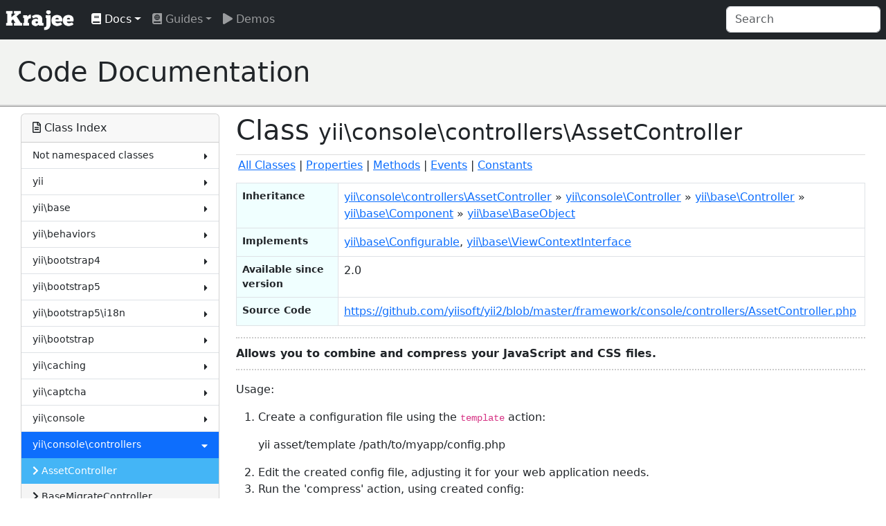

--- FILE ---
content_type: text/html
request_url: https://docs.krajee.com/yii-console-controllers-assetcontroller
body_size: 15928
content:
<!DOCTYPE html>
<html lang="en-US">
<head>
    <meta charset="UTF-8"/>
    <meta name="viewport" content="width=device-width, initial-scale=1">
    <meta name="language" content="en"/>
    <meta http-equiv="x-ua-compatible" content="ie=edge">
    <link rel="shortcut icon" href="./favicon.ico" type="image/x-icon">
    <link href="https://cdn.jsdelivr.net/npm/bootstrap@5.3.0/dist/css/bootstrap.min.css" rel="stylesheet" crossorigin="anonymous">
    <script async src="https://fundingchoicesmessages.google.com/i/pub-4718928441117602?ers=1" nonce="BIVETEjzY5EBnU84hHc7ng"></script><script nonce="BIVETEjzY5EBnU84hHc7ng">(function() {function signalGooglefcPresent() {if (!window.frames['googlefcPresent']) {if (document.body) {const iframe = document.createElement('iframe'); iframe.style = 'width: 0; height: 0; border: none; z-index: -1000; left: -1000px; top: -1000px;'; iframe.style.display = 'none'; iframe.name = 'googlefcPresent'; document.body.appendChild(iframe);} else {setTimeout(signalGooglefcPresent, 0);}}}signalGooglefcPresent();})();</script>
<link href="./assets/318f0238/github.css" rel="stylesheet">
<link href="./assets/becba239/css/krajee.min.css?t=202202151654" rel="stylesheet">    <title>AssetController, yii\console\controllers\AssetController - Yii Framework 2.0 API Documentation</title>
</head>
<body>

<nav id="w3281" class="navbar navbar-expand-lg navbar-dark bg-dark px-2">
<a class="navbar-brand" href="./"><img alt="Krajee" class="krajee-logo" src="https://demos.krajee.com/assets/prod/img/krajee-logo.png"></a>
<button type="button" class="navbar-toggler" data-bs-toggle="collapse" data-bs-target="#w3281-collapse" aria-controls="w3281-collapse" aria-expanded="false" aria-label="Toggle navigation"><span class="navbar-toggler-icon"></span></button>
<div id="w3281-collapse" class="collapse navbar-collapse">
<ul id="w3282" class="navbar-nav me-auto nav"><li class="dropdown nav-item"><a class="dropdown-toggle nav-link" href="#" data-bs-toggle="dropdown" role="button" aria-expanded="false"><span class="fas fa-book"></span> Docs</a><div id="w3283" class="dropdown-menu"><a class="dropdown-item" href="./"><span class="fas fa-chevron-right"></span> Class Reference: Krajee</a>
<a class="dropdown-item" href="./yii2-index"><span class="fas fa-chevron-right"></span> Class Reference: Yii2 Core</a></div></li>
<li class="dropdown nav-item"><a class="dropdown-toggle nav-link" href="#" data-bs-toggle="dropdown" role="button" aria-expanded="false"><span class="fas fa-atlas"></span> Guides</a><div id="w3284" class="dropdown-menu"><h6 class="dropdown-header">Yii2 Guides</h6>
<a class="dropdown-item" href="./guide-README"><span class="fas fa-chevron-right"></span> Yii2 Definitive Guide</a>
<a class="dropdown-item" href="./guide-internals-README"><span class="fas fa-chevron-right"></span> Yii2 Internals Guide</a>
<hr class="dropdown-divider">
<h6 class="dropdown-header">Yii2 Core Extensions</h6>
<a class="dropdown-item" href="./ext-apidoc-index"><span class="fas fa-chevron-right"></span> apidoc</a>
<a class="dropdown-item" href="./ext-authclient-index"><span class="fas fa-chevron-right"></span> authclient</a>
<a class="dropdown-item" href="./ext-composer-index"><span class="fas fa-chevron-right"></span> composer</a>
<a class="dropdown-item" href="./ext-debug-index"><span class="fas fa-chevron-right"></span> debug</a>
<a class="dropdown-item" href="./ext-gii-index"><span class="fas fa-chevron-right"></span> gii</a>
<a class="dropdown-item" href="./ext-httpclient-index"><span class="fas fa-chevron-right"></span> httpclient</a>
<a class="dropdown-item" href="./ext-imagine-index"><span class="fas fa-chevron-right"></span> imagine</a>
<a class="dropdown-item" href="./ext-jui-index"><span class="fas fa-chevron-right"></span> jui</a>
<a class="dropdown-item" href="./ext-queue-index"><span class="fas fa-chevron-right"></span> queue</a>
<a class="dropdown-item" href="./ext-swiftmailer-index"><span class="fas fa-chevron-right"></span> swiftmailer</a></div></li>
<li class="nav-item" title="Back to Krajee Yii2 Extension Demos"><a class="nav-link" href="https://demos.krajee.com"><span class="fas fa-play"></span> Demos</a></li></ul><div class="d-flex" role="search">
    <input id="searchbox" class="form-control" type="search" placeholder="Search" aria-label="Search">
</div>
</div>
</nav><div class="page-header">
    <div class="page-title">Code Documentation</div>
    <div></div>
    <div>
        <!-- Leaderboard -->
        <ins class="adsbygoogle krajee-ad"
             style="display:inline-block;vertical-align:middle"
             data-ad-client="ca-pub-4718928441117602"
             data-ad-slot="4893266174"></ins>
        <script>
            try {
                (adsbygoogle = window.adsbygoogle || []).push({});
            } catch (e) {
                $('.adsbygoogle').append('<div style="height:85px"></div>');
            }
        </script>
    </div>
    <div class="adblocker-msg">Please disable your adblocker for this site. Once done, hard refresh this page (<strong>CTRL+F5</strong>).</div>
</div>
<div class="wrap">
    <div id="search-resultbox" style="display: none;" class="modal-content">
        <ul id="search-results">
        </ul>
    </div>
    <div class="row">
    <div class="col-md-3">
                <div class="card">
            <div class="card-header">
                <span class="far fa-file-alt"></span> Class Index
            </div>
            <div id="navigation" class="list-group list-group-flush"><a class="list-group-item list-group-item-action collapsed" href="#navigation-3240" data-bs-toggle="collapse" data-bs-parent="#navigation">Not namespaced classes <small class="fas fa-caret-right float-end"></small><small class="fas fa-caret-down float-end"></small></a><div id="navigation-3240" class="submenu panel-collapse collapse"><a class="list-group-item list-group-item-action collapsed" href="./yii"><small class="fas fa-chevron-right"></small> Yii</a>
<a class="list-group-item list-group-item-action collapsed" href="./yiirequirementchecker"><small class="fas fa-chevron-right"></small> YiiRequirementChecker</a></div>
<a class="list-group-item list-group-item-action collapsed" href="#navigation-3241" data-bs-toggle="collapse" data-bs-parent="#navigation">yii <small class="fas fa-caret-right float-end"></small><small class="fas fa-caret-down float-end"></small></a><div id="navigation-3241" class="submenu panel-collapse collapse"><a class="list-group-item list-group-item-action collapsed" href="./yii-baseyii"><small class="fas fa-chevron-right"></small> BaseYii</a></div>
<a class="list-group-item list-group-item-action collapsed" href="#navigation-3242" data-bs-toggle="collapse" data-bs-parent="#navigation">yii\base <small class="fas fa-caret-right float-end"></small><small class="fas fa-caret-down float-end"></small></a><div id="navigation-3242" class="submenu panel-collapse collapse"><a class="list-group-item list-group-item-action collapsed" href="./yii-base-action"><small class="fas fa-chevron-right"></small> Action</a>
<a class="list-group-item list-group-item-action collapsed" href="./yii-base-actionevent"><small class="fas fa-chevron-right"></small> ActionEvent</a>
<a class="list-group-item list-group-item-action collapsed" href="./yii-base-actionfilter"><small class="fas fa-chevron-right"></small> ActionFilter</a>
<a class="list-group-item list-group-item-action collapsed" href="./yii-base-application"><small class="fas fa-chevron-right"></small> Application</a>
<a class="list-group-item list-group-item-action collapsed" href="./yii-base-arrayaccesstrait"><small class="fas fa-chevron-right"></small> ArrayAccessTrait</a>
<a class="list-group-item list-group-item-action collapsed" href="./yii-base-arrayable"><small class="fas fa-chevron-right"></small> Arrayable</a>
<a class="list-group-item list-group-item-action collapsed" href="./yii-base-arrayabletrait"><small class="fas fa-chevron-right"></small> ArrayableTrait</a>
<a class="list-group-item list-group-item-action collapsed" href="./yii-base-baseobject"><small class="fas fa-chevron-right"></small> BaseObject</a>
<a class="list-group-item list-group-item-action collapsed" href="./yii-base-behavior"><small class="fas fa-chevron-right"></small> Behavior</a>
<a class="list-group-item list-group-item-action collapsed" href="./yii-base-bootstrapinterface"><small class="fas fa-chevron-right"></small> BootstrapInterface</a>
<a class="list-group-item list-group-item-action collapsed" href="./yii-base-component"><small class="fas fa-chevron-right"></small> Component</a>
<a class="list-group-item list-group-item-action collapsed" href="./yii-base-configurable"><small class="fas fa-chevron-right"></small> Configurable</a>
<a class="list-group-item list-group-item-action collapsed" href="./yii-base-controller"><small class="fas fa-chevron-right"></small> Controller</a>
<a class="list-group-item list-group-item-action collapsed" href="./yii-base-dynamiccontentawareinterface"><small class="fas fa-chevron-right"></small> DynamicContentAwareInterface</a>
<a class="list-group-item list-group-item-action collapsed" href="./yii-base-dynamiccontentawaretrait"><small class="fas fa-chevron-right"></small> DynamicContentAwareTrait</a>
<a class="list-group-item list-group-item-action collapsed" href="./yii-base-dynamicmodel"><small class="fas fa-chevron-right"></small> DynamicModel</a>
<a class="list-group-item list-group-item-action collapsed" href="./yii-base-errorexception"><small class="fas fa-chevron-right"></small> ErrorException</a>
<a class="list-group-item list-group-item-action collapsed" href="./yii-base-errorhandler"><small class="fas fa-chevron-right"></small> ErrorHandler</a>
<a class="list-group-item list-group-item-action collapsed" href="./yii-base-event"><small class="fas fa-chevron-right"></small> Event</a>
<a class="list-group-item list-group-item-action collapsed" href="./yii-base-exception"><small class="fas fa-chevron-right"></small> Exception</a>
<a class="list-group-item list-group-item-action collapsed" href="./yii-base-exitexception"><small class="fas fa-chevron-right"></small> ExitException</a>
<a class="list-group-item list-group-item-action collapsed" href="./yii-base-inlineaction"><small class="fas fa-chevron-right"></small> InlineAction</a>
<a class="list-group-item list-group-item-action collapsed" href="./yii-base-invalidargumentexception"><small class="fas fa-chevron-right"></small> InvalidArgumentException</a>
<a class="list-group-item list-group-item-action collapsed" href="./yii-base-invalidcallexception"><small class="fas fa-chevron-right"></small> InvalidCallException</a>
<a class="list-group-item list-group-item-action collapsed" href="./yii-base-invalidconfigexception"><small class="fas fa-chevron-right"></small> InvalidConfigException</a>
<a class="list-group-item list-group-item-action collapsed" href="./yii-base-invalidparamexception"><small class="fas fa-chevron-right"></small> InvalidParamException</a>
<a class="list-group-item list-group-item-action collapsed" href="./yii-base-invalidrouteexception"><small class="fas fa-chevron-right"></small> InvalidRouteException</a>
<a class="list-group-item list-group-item-action collapsed" href="./yii-base-invalidvalueexception"><small class="fas fa-chevron-right"></small> InvalidValueException</a>
<a class="list-group-item list-group-item-action collapsed" href="./yii-base-model"><small class="fas fa-chevron-right"></small> Model</a>
<a class="list-group-item list-group-item-action collapsed" href="./yii-base-modelevent"><small class="fas fa-chevron-right"></small> ModelEvent</a>
<a class="list-group-item list-group-item-action collapsed" href="./yii-base-module"><small class="fas fa-chevron-right"></small> Module</a>
<a class="list-group-item list-group-item-action collapsed" href="./yii-base-notsupportedexception"><small class="fas fa-chevron-right"></small> NotSupportedException</a>
<a class="list-group-item list-group-item-action collapsed" href="./yii-base-request"><small class="fas fa-chevron-right"></small> Request</a>
<a class="list-group-item list-group-item-action collapsed" href="./yii-base-response"><small class="fas fa-chevron-right"></small> Response</a>
<a class="list-group-item list-group-item-action collapsed" href="./yii-base-security"><small class="fas fa-chevron-right"></small> Security</a>
<a class="list-group-item list-group-item-action collapsed" href="./yii-base-staticinstanceinterface"><small class="fas fa-chevron-right"></small> StaticInstanceInterface</a>
<a class="list-group-item list-group-item-action collapsed" href="./yii-base-staticinstancetrait"><small class="fas fa-chevron-right"></small> StaticInstanceTrait</a>
<a class="list-group-item list-group-item-action collapsed" href="./yii-base-theme"><small class="fas fa-chevron-right"></small> Theme</a>
<a class="list-group-item list-group-item-action collapsed" href="./yii-base-unknownclassexception"><small class="fas fa-chevron-right"></small> UnknownClassException</a>
<a class="list-group-item list-group-item-action collapsed" href="./yii-base-unknownmethodexception"><small class="fas fa-chevron-right"></small> UnknownMethodException</a>
<a class="list-group-item list-group-item-action collapsed" href="./yii-base-unknownpropertyexception"><small class="fas fa-chevron-right"></small> UnknownPropertyException</a>
<a class="list-group-item list-group-item-action collapsed" href="./yii-base-userexception"><small class="fas fa-chevron-right"></small> UserException</a>
<a class="list-group-item list-group-item-action collapsed" href="./yii-base-view"><small class="fas fa-chevron-right"></small> View</a>
<a class="list-group-item list-group-item-action collapsed" href="./yii-base-viewcontextinterface"><small class="fas fa-chevron-right"></small> ViewContextInterface</a>
<a class="list-group-item list-group-item-action collapsed" href="./yii-base-viewevent"><small class="fas fa-chevron-right"></small> ViewEvent</a>
<a class="list-group-item list-group-item-action collapsed" href="./yii-base-viewnotfoundexception"><small class="fas fa-chevron-right"></small> ViewNotFoundException</a>
<a class="list-group-item list-group-item-action collapsed" href="./yii-base-viewrenderer"><small class="fas fa-chevron-right"></small> ViewRenderer</a>
<a class="list-group-item list-group-item-action collapsed" href="./yii-base-widget"><small class="fas fa-chevron-right"></small> Widget</a>
<a class="list-group-item list-group-item-action collapsed" href="./yii-base-widgetevent"><small class="fas fa-chevron-right"></small> WidgetEvent</a></div>
<a class="list-group-item list-group-item-action collapsed" href="#navigation-3243" data-bs-toggle="collapse" data-bs-parent="#navigation">yii\behaviors <small class="fas fa-caret-right float-end"></small><small class="fas fa-caret-down float-end"></small></a><div id="navigation-3243" class="submenu panel-collapse collapse"><a class="list-group-item list-group-item-action collapsed" href="./yii-behaviors-attributebehavior"><small class="fas fa-chevron-right"></small> AttributeBehavior</a>
<a class="list-group-item list-group-item-action collapsed" href="./yii-behaviors-attributetypecastbehavior"><small class="fas fa-chevron-right"></small> AttributeTypecastBehavior</a>
<a class="list-group-item list-group-item-action collapsed" href="./yii-behaviors-attributesbehavior"><small class="fas fa-chevron-right"></small> AttributesBehavior</a>
<a class="list-group-item list-group-item-action collapsed" href="./yii-behaviors-blameablebehavior"><small class="fas fa-chevron-right"></small> BlameableBehavior</a>
<a class="list-group-item list-group-item-action collapsed" href="./yii-behaviors-cacheablewidgetbehavior"><small class="fas fa-chevron-right"></small> CacheableWidgetBehavior</a>
<a class="list-group-item list-group-item-action collapsed" href="./yii-behaviors-optimisticlockbehavior"><small class="fas fa-chevron-right"></small> OptimisticLockBehavior</a>
<a class="list-group-item list-group-item-action collapsed" href="./yii-behaviors-sluggablebehavior"><small class="fas fa-chevron-right"></small> SluggableBehavior</a>
<a class="list-group-item list-group-item-action collapsed" href="./yii-behaviors-timestampbehavior"><small class="fas fa-chevron-right"></small> TimestampBehavior</a></div>
<a class="list-group-item list-group-item-action collapsed" href="#navigation-3244" data-bs-toggle="collapse" data-bs-parent="#navigation">yii\bootstrap4 <small class="fas fa-caret-right float-end"></small><small class="fas fa-caret-down float-end"></small></a><div id="navigation-3244" class="submenu panel-collapse collapse"><a class="list-group-item list-group-item-action collapsed" href="./yii-bootstrap4-accordion"><small class="fas fa-chevron-right"></small> Accordion</a>
<a class="list-group-item list-group-item-action collapsed" href="./yii-bootstrap4-activefield"><small class="fas fa-chevron-right"></small> ActiveField</a>
<a class="list-group-item list-group-item-action collapsed" href="./yii-bootstrap4-activeform"><small class="fas fa-chevron-right"></small> ActiveForm</a>
<a class="list-group-item list-group-item-action collapsed" href="./yii-bootstrap4-alert"><small class="fas fa-chevron-right"></small> Alert</a>
<a class="list-group-item list-group-item-action collapsed" href="./yii-bootstrap4-basehtml"><small class="fas fa-chevron-right"></small> BaseHtml</a>
<a class="list-group-item list-group-item-action collapsed" href="./yii-bootstrap4-bootstrapasset"><small class="fas fa-chevron-right"></small> BootstrapAsset</a>
<a class="list-group-item list-group-item-action collapsed" href="./yii-bootstrap4-bootstrappluginasset"><small class="fas fa-chevron-right"></small> BootstrapPluginAsset</a>
<a class="list-group-item list-group-item-action collapsed" href="./yii-bootstrap4-bootstrapwidgettrait"><small class="fas fa-chevron-right"></small> BootstrapWidgetTrait</a>
<a class="list-group-item list-group-item-action collapsed" href="./yii-bootstrap4-breadcrumbs"><small class="fas fa-chevron-right"></small> Breadcrumbs</a>
<a class="list-group-item list-group-item-action collapsed" href="./yii-bootstrap4-button"><small class="fas fa-chevron-right"></small> Button</a>
<a class="list-group-item list-group-item-action collapsed" href="./yii-bootstrap4-buttondropdown"><small class="fas fa-chevron-right"></small> ButtonDropdown</a>
<a class="list-group-item list-group-item-action collapsed" href="./yii-bootstrap4-buttongroup"><small class="fas fa-chevron-right"></small> ButtonGroup</a>
<a class="list-group-item list-group-item-action collapsed" href="./yii-bootstrap4-buttontoolbar"><small class="fas fa-chevron-right"></small> ButtonToolbar</a>
<a class="list-group-item list-group-item-action collapsed" href="./yii-bootstrap4-carousel"><small class="fas fa-chevron-right"></small> Carousel</a>
<a class="list-group-item list-group-item-action collapsed" href="./yii-bootstrap4-dropdown"><small class="fas fa-chevron-right"></small> Dropdown</a>
<a class="list-group-item list-group-item-action collapsed" href="./yii-bootstrap4-html"><small class="fas fa-chevron-right"></small> Html</a>
<a class="list-group-item list-group-item-action collapsed" href="./yii-bootstrap4-inputwidget"><small class="fas fa-chevron-right"></small> InputWidget</a>
<a class="list-group-item list-group-item-action collapsed" href="./yii-bootstrap4-linkpager"><small class="fas fa-chevron-right"></small> LinkPager</a>
<a class="list-group-item list-group-item-action collapsed" href="./yii-bootstrap4-modal"><small class="fas fa-chevron-right"></small> Modal</a>
<a class="list-group-item list-group-item-action collapsed" href="./yii-bootstrap4-nav"><small class="fas fa-chevron-right"></small> Nav</a>
<a class="list-group-item list-group-item-action collapsed" href="./yii-bootstrap4-navbar"><small class="fas fa-chevron-right"></small> NavBar</a>
<a class="list-group-item list-group-item-action collapsed" href="./yii-bootstrap4-progress"><small class="fas fa-chevron-right"></small> Progress</a>
<a class="list-group-item list-group-item-action collapsed" href="./yii-bootstrap4-tabs"><small class="fas fa-chevron-right"></small> Tabs</a>
<a class="list-group-item list-group-item-action collapsed" href="./yii-bootstrap4-toast"><small class="fas fa-chevron-right"></small> Toast</a>
<a class="list-group-item list-group-item-action collapsed" href="./yii-bootstrap4-togglebuttongroup"><small class="fas fa-chevron-right"></small> ToggleButtonGroup</a>
<a class="list-group-item list-group-item-action collapsed" href="./yii-bootstrap4-widget"><small class="fas fa-chevron-right"></small> Widget</a></div>
<a class="list-group-item list-group-item-action collapsed" href="#navigation-3245" data-bs-toggle="collapse" data-bs-parent="#navigation">yii\bootstrap5 <small class="fas fa-caret-right float-end"></small><small class="fas fa-caret-down float-end"></small></a><div id="navigation-3245" class="submenu panel-collapse collapse"><a class="list-group-item list-group-item-action collapsed" href="./yii-bootstrap5-accordion"><small class="fas fa-chevron-right"></small> Accordion</a>
<a class="list-group-item list-group-item-action collapsed" href="./yii-bootstrap5-activefield"><small class="fas fa-chevron-right"></small> ActiveField</a>
<a class="list-group-item list-group-item-action collapsed" href="./yii-bootstrap5-activeform"><small class="fas fa-chevron-right"></small> ActiveForm</a>
<a class="list-group-item list-group-item-action collapsed" href="./yii-bootstrap5-alert"><small class="fas fa-chevron-right"></small> Alert</a>
<a class="list-group-item list-group-item-action collapsed" href="./yii-bootstrap5-basehtml"><small class="fas fa-chevron-right"></small> BaseHtml</a>
<a class="list-group-item list-group-item-action collapsed" href="./yii-bootstrap5-bootstrapasset"><small class="fas fa-chevron-right"></small> BootstrapAsset</a>
<a class="list-group-item list-group-item-action collapsed" href="./yii-bootstrap5-bootstrapiconasset"><small class="fas fa-chevron-right"></small> BootstrapIconAsset</a>
<a class="list-group-item list-group-item-action collapsed" href="./yii-bootstrap5-bootstrappluginasset"><small class="fas fa-chevron-right"></small> BootstrapPluginAsset</a>
<a class="list-group-item list-group-item-action collapsed" href="./yii-bootstrap5-bootstrapwidgettrait"><small class="fas fa-chevron-right"></small> BootstrapWidgetTrait</a>
<a class="list-group-item list-group-item-action collapsed" href="./yii-bootstrap5-breadcrumbs"><small class="fas fa-chevron-right"></small> Breadcrumbs</a>
<a class="list-group-item list-group-item-action collapsed" href="./yii-bootstrap5-button"><small class="fas fa-chevron-right"></small> Button</a>
<a class="list-group-item list-group-item-action collapsed" href="./yii-bootstrap5-buttondropdown"><small class="fas fa-chevron-right"></small> ButtonDropdown</a>
<a class="list-group-item list-group-item-action collapsed" href="./yii-bootstrap5-buttongroup"><small class="fas fa-chevron-right"></small> ButtonGroup</a>
<a class="list-group-item list-group-item-action collapsed" href="./yii-bootstrap5-buttontoolbar"><small class="fas fa-chevron-right"></small> ButtonToolbar</a>
<a class="list-group-item list-group-item-action collapsed" href="./yii-bootstrap5-carousel"><small class="fas fa-chevron-right"></small> Carousel</a>
<a class="list-group-item list-group-item-action collapsed" href="./yii-bootstrap5-dropdown"><small class="fas fa-chevron-right"></small> Dropdown</a>
<a class="list-group-item list-group-item-action collapsed" href="./yii-bootstrap5-html"><small class="fas fa-chevron-right"></small> Html</a>
<a class="list-group-item list-group-item-action collapsed" href="./yii-bootstrap5-inputwidget"><small class="fas fa-chevron-right"></small> InputWidget</a>
<a class="list-group-item list-group-item-action collapsed" href="./yii-bootstrap5-linkpager"><small class="fas fa-chevron-right"></small> LinkPager</a>
<a class="list-group-item list-group-item-action collapsed" href="./yii-bootstrap5-modal"><small class="fas fa-chevron-right"></small> Modal</a>
<a class="list-group-item list-group-item-action collapsed" href="./yii-bootstrap5-nav"><small class="fas fa-chevron-right"></small> Nav</a>
<a class="list-group-item list-group-item-action collapsed" href="./yii-bootstrap5-navbar"><small class="fas fa-chevron-right"></small> NavBar</a>
<a class="list-group-item list-group-item-action collapsed" href="./yii-bootstrap5-offcanvas"><small class="fas fa-chevron-right"></small> Offcanvas</a>
<a class="list-group-item list-group-item-action collapsed" href="./yii-bootstrap5-popover"><small class="fas fa-chevron-right"></small> Popover</a>
<a class="list-group-item list-group-item-action collapsed" href="./yii-bootstrap5-progress"><small class="fas fa-chevron-right"></small> Progress</a>
<a class="list-group-item list-group-item-action collapsed" href="./yii-bootstrap5-tabs"><small class="fas fa-chevron-right"></small> Tabs</a>
<a class="list-group-item list-group-item-action collapsed" href="./yii-bootstrap5-toast"><small class="fas fa-chevron-right"></small> Toast</a>
<a class="list-group-item list-group-item-action collapsed" href="./yii-bootstrap5-togglebuttongroup"><small class="fas fa-chevron-right"></small> ToggleButtonGroup</a>
<a class="list-group-item list-group-item-action collapsed" href="./yii-bootstrap5-widget"><small class="fas fa-chevron-right"></small> Widget</a></div>
<a class="list-group-item list-group-item-action collapsed" href="#navigation-3246" data-bs-toggle="collapse" data-bs-parent="#navigation">yii\bootstrap5\i18n <small class="fas fa-caret-right float-end"></small><small class="fas fa-caret-down float-end"></small></a><div id="navigation-3246" class="submenu panel-collapse collapse"><a class="list-group-item list-group-item-action collapsed" href="./yii-bootstrap5-i18n-translationbootstrap"><small class="fas fa-chevron-right"></small> TranslationBootstrap</a></div>
<a class="list-group-item list-group-item-action collapsed" href="#navigation-3247" data-bs-toggle="collapse" data-bs-parent="#navigation">yii\bootstrap <small class="fas fa-caret-right float-end"></small><small class="fas fa-caret-down float-end"></small></a><div id="navigation-3247" class="submenu panel-collapse collapse"><a class="list-group-item list-group-item-action collapsed" href="./yii-bootstrap-activefield"><small class="fas fa-chevron-right"></small> ActiveField</a>
<a class="list-group-item list-group-item-action collapsed" href="./yii-bootstrap-activeform"><small class="fas fa-chevron-right"></small> ActiveForm</a>
<a class="list-group-item list-group-item-action collapsed" href="./yii-bootstrap-alert"><small class="fas fa-chevron-right"></small> Alert</a>
<a class="list-group-item list-group-item-action collapsed" href="./yii-bootstrap-basehtml"><small class="fas fa-chevron-right"></small> BaseHtml</a>
<a class="list-group-item list-group-item-action collapsed" href="./yii-bootstrap-bootstrapasset"><small class="fas fa-chevron-right"></small> BootstrapAsset</a>
<a class="list-group-item list-group-item-action collapsed" href="./yii-bootstrap-bootstrappluginasset"><small class="fas fa-chevron-right"></small> BootstrapPluginAsset</a>
<a class="list-group-item list-group-item-action collapsed" href="./yii-bootstrap-bootstrapthemeasset"><small class="fas fa-chevron-right"></small> BootstrapThemeAsset</a>
<a class="list-group-item list-group-item-action collapsed" href="./yii-bootstrap-bootstrapwidgettrait"><small class="fas fa-chevron-right"></small> BootstrapWidgetTrait</a>
<a class="list-group-item list-group-item-action collapsed" href="./yii-bootstrap-button"><small class="fas fa-chevron-right"></small> Button</a>
<a class="list-group-item list-group-item-action collapsed" href="./yii-bootstrap-buttondropdown"><small class="fas fa-chevron-right"></small> ButtonDropdown</a>
<a class="list-group-item list-group-item-action collapsed" href="./yii-bootstrap-buttongroup"><small class="fas fa-chevron-right"></small> ButtonGroup</a>
<a class="list-group-item list-group-item-action collapsed" href="./yii-bootstrap-carousel"><small class="fas fa-chevron-right"></small> Carousel</a>
<a class="list-group-item list-group-item-action collapsed" href="./yii-bootstrap-collapse"><small class="fas fa-chevron-right"></small> Collapse</a>
<a class="list-group-item list-group-item-action collapsed" href="./yii-bootstrap-dropdown"><small class="fas fa-chevron-right"></small> Dropdown</a>
<a class="list-group-item list-group-item-action collapsed" href="./yii-bootstrap-html"><small class="fas fa-chevron-right"></small> Html</a>
<a class="list-group-item list-group-item-action collapsed" href="./yii-bootstrap-inputwidget"><small class="fas fa-chevron-right"></small> InputWidget</a>
<a class="list-group-item list-group-item-action collapsed" href="./yii-bootstrap-modal"><small class="fas fa-chevron-right"></small> Modal</a>
<a class="list-group-item list-group-item-action collapsed" href="./yii-bootstrap-nav"><small class="fas fa-chevron-right"></small> Nav</a>
<a class="list-group-item list-group-item-action collapsed" href="./yii-bootstrap-navbar"><small class="fas fa-chevron-right"></small> NavBar</a>
<a class="list-group-item list-group-item-action collapsed" href="./yii-bootstrap-progress"><small class="fas fa-chevron-right"></small> Progress</a>
<a class="list-group-item list-group-item-action collapsed" href="./yii-bootstrap-tabs"><small class="fas fa-chevron-right"></small> Tabs</a>
<a class="list-group-item list-group-item-action collapsed" href="./yii-bootstrap-togglebuttongroup"><small class="fas fa-chevron-right"></small> ToggleButtonGroup</a>
<a class="list-group-item list-group-item-action collapsed" href="./yii-bootstrap-widget"><small class="fas fa-chevron-right"></small> Widget</a></div>
<a class="list-group-item list-group-item-action collapsed" href="#navigation-3248" data-bs-toggle="collapse" data-bs-parent="#navigation">yii\caching <small class="fas fa-caret-right float-end"></small><small class="fas fa-caret-down float-end"></small></a><div id="navigation-3248" class="submenu panel-collapse collapse"><a class="list-group-item list-group-item-action collapsed" href="./yii-caching-apccache"><small class="fas fa-chevron-right"></small> ApcCache</a>
<a class="list-group-item list-group-item-action collapsed" href="./yii-caching-arraycache"><small class="fas fa-chevron-right"></small> ArrayCache</a>
<a class="list-group-item list-group-item-action collapsed" href="./yii-caching-cache"><small class="fas fa-chevron-right"></small> Cache</a>
<a class="list-group-item list-group-item-action collapsed" href="./yii-caching-cacheinterface"><small class="fas fa-chevron-right"></small> CacheInterface</a>
<a class="list-group-item list-group-item-action collapsed" href="./yii-caching-chaineddependency"><small class="fas fa-chevron-right"></small> ChainedDependency</a>
<a class="list-group-item list-group-item-action collapsed" href="./yii-caching-dbcache"><small class="fas fa-chevron-right"></small> DbCache</a>
<a class="list-group-item list-group-item-action collapsed" href="./yii-caching-dbdependency"><small class="fas fa-chevron-right"></small> DbDependency</a>
<a class="list-group-item list-group-item-action collapsed" href="./yii-caching-dbquerydependency"><small class="fas fa-chevron-right"></small> DbQueryDependency</a>
<a class="list-group-item list-group-item-action collapsed" href="./yii-caching-dependency"><small class="fas fa-chevron-right"></small> Dependency</a>
<a class="list-group-item list-group-item-action collapsed" href="./yii-caching-dummycache"><small class="fas fa-chevron-right"></small> DummyCache</a>
<a class="list-group-item list-group-item-action collapsed" href="./yii-caching-expressiondependency"><small class="fas fa-chevron-right"></small> ExpressionDependency</a>
<a class="list-group-item list-group-item-action collapsed" href="./yii-caching-filecache"><small class="fas fa-chevron-right"></small> FileCache</a>
<a class="list-group-item list-group-item-action collapsed" href="./yii-caching-filedependency"><small class="fas fa-chevron-right"></small> FileDependency</a>
<a class="list-group-item list-group-item-action collapsed" href="./yii-caching-memcache"><small class="fas fa-chevron-right"></small> MemCache</a>
<a class="list-group-item list-group-item-action collapsed" href="./yii-caching-memcacheserver"><small class="fas fa-chevron-right"></small> MemCacheServer</a>
<a class="list-group-item list-group-item-action collapsed" href="./yii-caching-tagdependency"><small class="fas fa-chevron-right"></small> TagDependency</a>
<a class="list-group-item list-group-item-action collapsed" href="./yii-caching-wincache"><small class="fas fa-chevron-right"></small> WinCache</a>
<a class="list-group-item list-group-item-action collapsed" href="./yii-caching-xcache"><small class="fas fa-chevron-right"></small> XCache</a>
<a class="list-group-item list-group-item-action collapsed" href="./yii-caching-zenddatacache"><small class="fas fa-chevron-right"></small> ZendDataCache</a></div>
<a class="list-group-item list-group-item-action collapsed" href="#navigation-3249" data-bs-toggle="collapse" data-bs-parent="#navigation">yii\captcha <small class="fas fa-caret-right float-end"></small><small class="fas fa-caret-down float-end"></small></a><div id="navigation-3249" class="submenu panel-collapse collapse"><a class="list-group-item list-group-item-action collapsed" href="./yii-captcha-captcha"><small class="fas fa-chevron-right"></small> Captcha</a>
<a class="list-group-item list-group-item-action collapsed" href="./yii-captcha-captchaaction"><small class="fas fa-chevron-right"></small> CaptchaAction</a>
<a class="list-group-item list-group-item-action collapsed" href="./yii-captcha-captchaasset"><small class="fas fa-chevron-right"></small> CaptchaAsset</a>
<a class="list-group-item list-group-item-action collapsed" href="./yii-captcha-captchavalidator"><small class="fas fa-chevron-right"></small> CaptchaValidator</a></div>
<a class="list-group-item list-group-item-action collapsed" href="#navigation-3250" data-bs-toggle="collapse" data-bs-parent="#navigation">yii\console <small class="fas fa-caret-right float-end"></small><small class="fas fa-caret-down float-end"></small></a><div id="navigation-3250" class="submenu panel-collapse collapse"><a class="list-group-item list-group-item-action collapsed" href="./yii-console-application"><small class="fas fa-chevron-right"></small> Application</a>
<a class="list-group-item list-group-item-action collapsed" href="./yii-console-controller"><small class="fas fa-chevron-right"></small> Controller</a>
<a class="list-group-item list-group-item-action collapsed" href="./yii-console-errorhandler"><small class="fas fa-chevron-right"></small> ErrorHandler</a>
<a class="list-group-item list-group-item-action collapsed" href="./yii-console-exception"><small class="fas fa-chevron-right"></small> Exception</a>
<a class="list-group-item list-group-item-action collapsed" href="./yii-console-exitcode"><small class="fas fa-chevron-right"></small> ExitCode</a>
<a class="list-group-item list-group-item-action collapsed" href="./yii-console-markdown"><small class="fas fa-chevron-right"></small> Markdown</a>
<a class="list-group-item list-group-item-action collapsed" href="./yii-console-request"><small class="fas fa-chevron-right"></small> Request</a>
<a class="list-group-item list-group-item-action collapsed" href="./yii-console-response"><small class="fas fa-chevron-right"></small> Response</a>
<a class="list-group-item list-group-item-action collapsed" href="./yii-console-unknowncommandexception"><small class="fas fa-chevron-right"></small> UnknownCommandException</a></div>
<a class="list-group-item list-group-item-action collapsed active" href="#navigation-3251" data-bs-toggle="collapse" data-bs-parent="#navigation">yii\console\controllers <small class="fas fa-caret-right float-end"></small><small class="fas fa-caret-down float-end"></small></a><div id="navigation-3251" class="submenu panel-collapse collapse in"><a class="list-group-item list-group-item-action collapsed active" href="./yii-console-controllers-assetcontroller"><small class="fas fa-chevron-right"></small> AssetController</a>
<a class="list-group-item list-group-item-action collapsed" href="./yii-console-controllers-basemigratecontroller"><small class="fas fa-chevron-right"></small> BaseMigrateController</a>
<a class="list-group-item list-group-item-action collapsed" href="./yii-console-controllers-cachecontroller"><small class="fas fa-chevron-right"></small> CacheController</a>
<a class="list-group-item list-group-item-action collapsed" href="./yii-console-controllers-fixturecontroller"><small class="fas fa-chevron-right"></small> FixtureController</a>
<a class="list-group-item list-group-item-action collapsed" href="./yii-console-controllers-helpcontroller"><small class="fas fa-chevron-right"></small> HelpController</a>
<a class="list-group-item list-group-item-action collapsed" href="./yii-console-controllers-messagecontroller"><small class="fas fa-chevron-right"></small> MessageController</a>
<a class="list-group-item list-group-item-action collapsed" href="./yii-console-controllers-migratecontroller"><small class="fas fa-chevron-right"></small> MigrateController</a>
<a class="list-group-item list-group-item-action collapsed" href="./yii-console-controllers-servecontroller"><small class="fas fa-chevron-right"></small> ServeController</a></div>
<a class="list-group-item list-group-item-action collapsed" href="#navigation-3252" data-bs-toggle="collapse" data-bs-parent="#navigation">yii\console\widgets <small class="fas fa-caret-right float-end"></small><small class="fas fa-caret-down float-end"></small></a><div id="navigation-3252" class="submenu panel-collapse collapse"><a class="list-group-item list-group-item-action collapsed" href="./yii-console-widgets-table"><small class="fas fa-chevron-right"></small> Table</a></div>
<a class="list-group-item list-group-item-action collapsed" href="#navigation-3253" data-bs-toggle="collapse" data-bs-parent="#navigation">yii\data <small class="fas fa-caret-right float-end"></small><small class="fas fa-caret-down float-end"></small></a><div id="navigation-3253" class="submenu panel-collapse collapse"><a class="list-group-item list-group-item-action collapsed" href="./yii-data-activedatafilter"><small class="fas fa-chevron-right"></small> ActiveDataFilter</a>
<a class="list-group-item list-group-item-action collapsed" href="./yii-data-activedataprovider"><small class="fas fa-chevron-right"></small> ActiveDataProvider</a>
<a class="list-group-item list-group-item-action collapsed" href="./yii-data-arraydataprovider"><small class="fas fa-chevron-right"></small> ArrayDataProvider</a>
<a class="list-group-item list-group-item-action collapsed" href="./yii-data-basedataprovider"><small class="fas fa-chevron-right"></small> BaseDataProvider</a>
<a class="list-group-item list-group-item-action collapsed" href="./yii-data-datafilter"><small class="fas fa-chevron-right"></small> DataFilter</a>
<a class="list-group-item list-group-item-action collapsed" href="./yii-data-dataproviderinterface"><small class="fas fa-chevron-right"></small> DataProviderInterface</a>
<a class="list-group-item list-group-item-action collapsed" href="./yii-data-pagination"><small class="fas fa-chevron-right"></small> Pagination</a>
<a class="list-group-item list-group-item-action collapsed" href="./yii-data-sort"><small class="fas fa-chevron-right"></small> Sort</a>
<a class="list-group-item list-group-item-action collapsed" href="./yii-data-sqldataprovider"><small class="fas fa-chevron-right"></small> SqlDataProvider</a></div>
<a class="list-group-item list-group-item-action collapsed" href="#navigation-3254" data-bs-toggle="collapse" data-bs-parent="#navigation">yii\db <small class="fas fa-caret-right float-end"></small><small class="fas fa-caret-down float-end"></small></a><div id="navigation-3254" class="submenu panel-collapse collapse"><a class="list-group-item list-group-item-action collapsed" href="./yii-db-activequery"><small class="fas fa-chevron-right"></small> ActiveQuery</a>
<a class="list-group-item list-group-item-action collapsed" href="./yii-db-activequeryinterface"><small class="fas fa-chevron-right"></small> ActiveQueryInterface</a>
<a class="list-group-item list-group-item-action collapsed" href="./yii-db-activequerytrait"><small class="fas fa-chevron-right"></small> ActiveQueryTrait</a>
<a class="list-group-item list-group-item-action collapsed" href="./yii-db-activerecord"><small class="fas fa-chevron-right"></small> ActiveRecord</a>
<a class="list-group-item list-group-item-action collapsed" href="./yii-db-activerecordinterface"><small class="fas fa-chevron-right"></small> ActiveRecordInterface</a>
<a class="list-group-item list-group-item-action collapsed" href="./yii-db-activerelationtrait"><small class="fas fa-chevron-right"></small> ActiveRelationTrait</a>
<a class="list-group-item list-group-item-action collapsed" href="./yii-db-aftersaveevent"><small class="fas fa-chevron-right"></small> AfterSaveEvent</a>
<a class="list-group-item list-group-item-action collapsed" href="./yii-db-arrayexpression"><small class="fas fa-chevron-right"></small> ArrayExpression</a>
<a class="list-group-item list-group-item-action collapsed" href="./yii-db-baseactiverecord"><small class="fas fa-chevron-right"></small> BaseActiveRecord</a>
<a class="list-group-item list-group-item-action collapsed" href="./yii-db-batchqueryresult"><small class="fas fa-chevron-right"></small> BatchQueryResult</a>
<a class="list-group-item list-group-item-action collapsed" href="./yii-db-checkconstraint"><small class="fas fa-chevron-right"></small> CheckConstraint</a>
<a class="list-group-item list-group-item-action collapsed" href="./yii-db-columnschema"><small class="fas fa-chevron-right"></small> ColumnSchema</a>
<a class="list-group-item list-group-item-action collapsed" href="./yii-db-columnschemabuilder"><small class="fas fa-chevron-right"></small> ColumnSchemaBuilder</a>
<a class="list-group-item list-group-item-action collapsed" href="./yii-db-command"><small class="fas fa-chevron-right"></small> Command</a>
<a class="list-group-item list-group-item-action collapsed" href="./yii-db-connection"><small class="fas fa-chevron-right"></small> Connection</a>
<a class="list-group-item list-group-item-action collapsed" href="./yii-db-constraint"><small class="fas fa-chevron-right"></small> Constraint</a>
<a class="list-group-item list-group-item-action collapsed" href="./yii-db-constraintfinderinterface"><small class="fas fa-chevron-right"></small> ConstraintFinderInterface</a>
<a class="list-group-item list-group-item-action collapsed" href="./yii-db-constraintfindertrait"><small class="fas fa-chevron-right"></small> ConstraintFinderTrait</a>
<a class="list-group-item list-group-item-action collapsed" href="./yii-db-datareader"><small class="fas fa-chevron-right"></small> DataReader</a>
<a class="list-group-item list-group-item-action collapsed" href="./yii-db-defaultvalueconstraint"><small class="fas fa-chevron-right"></small> DefaultValueConstraint</a>
<a class="list-group-item list-group-item-action collapsed" href="./yii-db-exception"><small class="fas fa-chevron-right"></small> Exception</a>
<a class="list-group-item list-group-item-action collapsed" href="./yii-db-expression"><small class="fas fa-chevron-right"></small> Expression</a>
<a class="list-group-item list-group-item-action collapsed" href="./yii-db-expressionbuilder"><small class="fas fa-chevron-right"></small> ExpressionBuilder</a>
<a class="list-group-item list-group-item-action collapsed" href="./yii-db-expressionbuilderinterface"><small class="fas fa-chevron-right"></small> ExpressionBuilderInterface</a>
<a class="list-group-item list-group-item-action collapsed" href="./yii-db-expressionbuildertrait"><small class="fas fa-chevron-right"></small> ExpressionBuilderTrait</a>
<a class="list-group-item list-group-item-action collapsed" href="./yii-db-expressioninterface"><small class="fas fa-chevron-right"></small> ExpressionInterface</a>
<a class="list-group-item list-group-item-action collapsed" href="./yii-db-foreignkeyconstraint"><small class="fas fa-chevron-right"></small> ForeignKeyConstraint</a>
<a class="list-group-item list-group-item-action collapsed" href="./yii-db-indexconstraint"><small class="fas fa-chevron-right"></small> IndexConstraint</a>
<a class="list-group-item list-group-item-action collapsed" href="./yii-db-integrityexception"><small class="fas fa-chevron-right"></small> IntegrityException</a>
<a class="list-group-item list-group-item-action collapsed" href="./yii-db-jsonexpression"><small class="fas fa-chevron-right"></small> JsonExpression</a>
<a class="list-group-item list-group-item-action collapsed" href="./yii-db-migration"><small class="fas fa-chevron-right"></small> Migration</a>
<a class="list-group-item list-group-item-action collapsed" href="./yii-db-migrationinterface"><small class="fas fa-chevron-right"></small> MigrationInterface</a>
<a class="list-group-item list-group-item-action collapsed" href="./yii-db-pdovalue"><small class="fas fa-chevron-right"></small> PdoValue</a>
<a class="list-group-item list-group-item-action collapsed" href="./yii-db-pdovaluebuilder"><small class="fas fa-chevron-right"></small> PdoValueBuilder</a>
<a class="list-group-item list-group-item-action collapsed" href="./yii-db-query"><small class="fas fa-chevron-right"></small> Query</a>
<a class="list-group-item list-group-item-action collapsed" href="./yii-db-querybuilder"><small class="fas fa-chevron-right"></small> QueryBuilder</a>
<a class="list-group-item list-group-item-action collapsed" href="./yii-db-queryexpressionbuilder"><small class="fas fa-chevron-right"></small> QueryExpressionBuilder</a>
<a class="list-group-item list-group-item-action collapsed" href="./yii-db-queryinterface"><small class="fas fa-chevron-right"></small> QueryInterface</a>
<a class="list-group-item list-group-item-action collapsed" href="./yii-db-querytrait"><small class="fas fa-chevron-right"></small> QueryTrait</a>
<a class="list-group-item list-group-item-action collapsed" href="./yii-db-schema"><small class="fas fa-chevron-right"></small> Schema</a>
<a class="list-group-item list-group-item-action collapsed" href="./yii-db-schemabuildertrait"><small class="fas fa-chevron-right"></small> SchemaBuilderTrait</a>
<a class="list-group-item list-group-item-action collapsed" href="./yii-db-sqltoken"><small class="fas fa-chevron-right"></small> SqlToken</a>
<a class="list-group-item list-group-item-action collapsed" href="./yii-db-sqltokenizer"><small class="fas fa-chevron-right"></small> SqlTokenizer</a>
<a class="list-group-item list-group-item-action collapsed" href="./yii-db-staleobjectexception"><small class="fas fa-chevron-right"></small> StaleObjectException</a>
<a class="list-group-item list-group-item-action collapsed" href="./yii-db-tableschema"><small class="fas fa-chevron-right"></small> TableSchema</a>
<a class="list-group-item list-group-item-action collapsed" href="./yii-db-transaction"><small class="fas fa-chevron-right"></small> Transaction</a>
<a class="list-group-item list-group-item-action collapsed" href="./yii-db-viewfindertrait"><small class="fas fa-chevron-right"></small> ViewFinderTrait</a></div>
<a class="list-group-item list-group-item-action collapsed" href="#navigation-3255" data-bs-toggle="collapse" data-bs-parent="#navigation">yii\db\conditions <small class="fas fa-caret-right float-end"></small><small class="fas fa-caret-down float-end"></small></a><div id="navigation-3255" class="submenu panel-collapse collapse"><a class="list-group-item list-group-item-action collapsed" href="./yii-db-conditions-andcondition"><small class="fas fa-chevron-right"></small> AndCondition</a>
<a class="list-group-item list-group-item-action collapsed" href="./yii-db-conditions-betweencolumnscondition"><small class="fas fa-chevron-right"></small> BetweenColumnsCondition</a>
<a class="list-group-item list-group-item-action collapsed" href="./yii-db-conditions-betweencolumnsconditionbuilder"><small class="fas fa-chevron-right"></small> BetweenColumnsConditionBuilder</a>
<a class="list-group-item list-group-item-action collapsed" href="./yii-db-conditions-betweencondition"><small class="fas fa-chevron-right"></small> BetweenCondition</a>
<a class="list-group-item list-group-item-action collapsed" href="./yii-db-conditions-betweenconditionbuilder"><small class="fas fa-chevron-right"></small> BetweenConditionBuilder</a>
<a class="list-group-item list-group-item-action collapsed" href="./yii-db-conditions-conditioninterface"><small class="fas fa-chevron-right"></small> ConditionInterface</a>
<a class="list-group-item list-group-item-action collapsed" href="./yii-db-conditions-conjunctioncondition"><small class="fas fa-chevron-right"></small> ConjunctionCondition</a>
<a class="list-group-item list-group-item-action collapsed" href="./yii-db-conditions-conjunctionconditionbuilder"><small class="fas fa-chevron-right"></small> ConjunctionConditionBuilder</a>
<a class="list-group-item list-group-item-action collapsed" href="./yii-db-conditions-existscondition"><small class="fas fa-chevron-right"></small> ExistsCondition</a>
<a class="list-group-item list-group-item-action collapsed" href="./yii-db-conditions-existsconditionbuilder"><small class="fas fa-chevron-right"></small> ExistsConditionBuilder</a>
<a class="list-group-item list-group-item-action collapsed" href="./yii-db-conditions-hashcondition"><small class="fas fa-chevron-right"></small> HashCondition</a>
<a class="list-group-item list-group-item-action collapsed" href="./yii-db-conditions-hashconditionbuilder"><small class="fas fa-chevron-right"></small> HashConditionBuilder</a>
<a class="list-group-item list-group-item-action collapsed" href="./yii-db-conditions-incondition"><small class="fas fa-chevron-right"></small> InCondition</a>
<a class="list-group-item list-group-item-action collapsed" href="./yii-db-conditions-inconditionbuilder"><small class="fas fa-chevron-right"></small> InConditionBuilder</a>
<a class="list-group-item list-group-item-action collapsed" href="./yii-db-conditions-likecondition"><small class="fas fa-chevron-right"></small> LikeCondition</a>
<a class="list-group-item list-group-item-action collapsed" href="./yii-db-conditions-likeconditionbuilder"><small class="fas fa-chevron-right"></small> LikeConditionBuilder</a>
<a class="list-group-item list-group-item-action collapsed" href="./yii-db-conditions-notcondition"><small class="fas fa-chevron-right"></small> NotCondition</a>
<a class="list-group-item list-group-item-action collapsed" href="./yii-db-conditions-notconditionbuilder"><small class="fas fa-chevron-right"></small> NotConditionBuilder</a>
<a class="list-group-item list-group-item-action collapsed" href="./yii-db-conditions-orcondition"><small class="fas fa-chevron-right"></small> OrCondition</a>
<a class="list-group-item list-group-item-action collapsed" href="./yii-db-conditions-simplecondition"><small class="fas fa-chevron-right"></small> SimpleCondition</a>
<a class="list-group-item list-group-item-action collapsed" href="./yii-db-conditions-simpleconditionbuilder"><small class="fas fa-chevron-right"></small> SimpleConditionBuilder</a></div>
<a class="list-group-item list-group-item-action collapsed" href="#navigation-3256" data-bs-toggle="collapse" data-bs-parent="#navigation">yii\db\cubrid <small class="fas fa-caret-right float-end"></small><small class="fas fa-caret-down float-end"></small></a><div id="navigation-3256" class="submenu panel-collapse collapse"><a class="list-group-item list-group-item-action collapsed" href="./yii-db-cubrid-columnschemabuilder"><small class="fas fa-chevron-right"></small> ColumnSchemaBuilder</a>
<a class="list-group-item list-group-item-action collapsed" href="./yii-db-cubrid-querybuilder"><small class="fas fa-chevron-right"></small> QueryBuilder</a>
<a class="list-group-item list-group-item-action collapsed" href="./yii-db-cubrid-schema"><small class="fas fa-chevron-right"></small> Schema</a></div>
<a class="list-group-item list-group-item-action collapsed" href="#navigation-3257" data-bs-toggle="collapse" data-bs-parent="#navigation">yii\db\cubrid\conditions <small class="fas fa-caret-right float-end"></small><small class="fas fa-caret-down float-end"></small></a><div id="navigation-3257" class="submenu panel-collapse collapse"><a class="list-group-item list-group-item-action collapsed" href="./yii-db-cubrid-conditions-likeconditionbuilder"><small class="fas fa-chevron-right"></small> LikeConditionBuilder</a></div>
<a class="list-group-item list-group-item-action collapsed" href="#navigation-3258" data-bs-toggle="collapse" data-bs-parent="#navigation">yii\db\mssql <small class="fas fa-caret-right float-end"></small><small class="fas fa-caret-down float-end"></small></a><div id="navigation-3258" class="submenu panel-collapse collapse"><a class="list-group-item list-group-item-action collapsed" href="./yii-db-mssql-columnschema"><small class="fas fa-chevron-right"></small> ColumnSchema</a>
<a class="list-group-item list-group-item-action collapsed" href="./yii-db-mssql-columnschemabuilder"><small class="fas fa-chevron-right"></small> ColumnSchemaBuilder</a>
<a class="list-group-item list-group-item-action collapsed" href="./yii-db-mssql-dblibpdo"><small class="fas fa-chevron-right"></small> DBLibPDO</a>
<a class="list-group-item list-group-item-action collapsed" href="./yii-db-mssql-pdo"><small class="fas fa-chevron-right"></small> PDO</a>
<a class="list-group-item list-group-item-action collapsed" href="./yii-db-mssql-querybuilder"><small class="fas fa-chevron-right"></small> QueryBuilder</a>
<a class="list-group-item list-group-item-action collapsed" href="./yii-db-mssql-schema"><small class="fas fa-chevron-right"></small> Schema</a>
<a class="list-group-item list-group-item-action collapsed" href="./yii-db-mssql-sqlsrvpdo"><small class="fas fa-chevron-right"></small> SqlsrvPDO</a>
<a class="list-group-item list-group-item-action collapsed" href="./yii-db-mssql-tableschema"><small class="fas fa-chevron-right"></small> TableSchema</a></div>
<a class="list-group-item list-group-item-action collapsed" href="#navigation-3259" data-bs-toggle="collapse" data-bs-parent="#navigation">yii\db\mssql\conditions <small class="fas fa-caret-right float-end"></small><small class="fas fa-caret-down float-end"></small></a><div id="navigation-3259" class="submenu panel-collapse collapse"><a class="list-group-item list-group-item-action collapsed" href="./yii-db-mssql-conditions-inconditionbuilder"><small class="fas fa-chevron-right"></small> InConditionBuilder</a>
<a class="list-group-item list-group-item-action collapsed" href="./yii-db-mssql-conditions-likeconditionbuilder"><small class="fas fa-chevron-right"></small> LikeConditionBuilder</a></div>
<a class="list-group-item list-group-item-action collapsed" href="#navigation-3260" data-bs-toggle="collapse" data-bs-parent="#navigation">yii\db\mysql <small class="fas fa-caret-right float-end"></small><small class="fas fa-caret-down float-end"></small></a><div id="navigation-3260" class="submenu panel-collapse collapse"><a class="list-group-item list-group-item-action collapsed" href="./yii-db-mysql-columnschema"><small class="fas fa-chevron-right"></small> ColumnSchema</a>
<a class="list-group-item list-group-item-action collapsed" href="./yii-db-mysql-columnschemabuilder"><small class="fas fa-chevron-right"></small> ColumnSchemaBuilder</a>
<a class="list-group-item list-group-item-action collapsed" href="./yii-db-mysql-jsonexpressionbuilder"><small class="fas fa-chevron-right"></small> JsonExpressionBuilder</a>
<a class="list-group-item list-group-item-action collapsed" href="./yii-db-mysql-querybuilder"><small class="fas fa-chevron-right"></small> QueryBuilder</a>
<a class="list-group-item list-group-item-action collapsed" href="./yii-db-mysql-schema"><small class="fas fa-chevron-right"></small> Schema</a></div>
<a class="list-group-item list-group-item-action collapsed" href="#navigation-3261" data-bs-toggle="collapse" data-bs-parent="#navigation">yii\db\oci <small class="fas fa-caret-right float-end"></small><small class="fas fa-caret-down float-end"></small></a><div id="navigation-3261" class="submenu panel-collapse collapse"><a class="list-group-item list-group-item-action collapsed" href="./yii-db-oci-columnschemabuilder"><small class="fas fa-chevron-right"></small> ColumnSchemaBuilder</a>
<a class="list-group-item list-group-item-action collapsed" href="./yii-db-oci-command"><small class="fas fa-chevron-right"></small> Command</a>
<a class="list-group-item list-group-item-action collapsed" href="./yii-db-oci-querybuilder"><small class="fas fa-chevron-right"></small> QueryBuilder</a>
<a class="list-group-item list-group-item-action collapsed" href="./yii-db-oci-schema"><small class="fas fa-chevron-right"></small> Schema</a></div>
<a class="list-group-item list-group-item-action collapsed" href="#navigation-3262" data-bs-toggle="collapse" data-bs-parent="#navigation">yii\db\oci\conditions <small class="fas fa-caret-right float-end"></small><small class="fas fa-caret-down float-end"></small></a><div id="navigation-3262" class="submenu panel-collapse collapse"><a class="list-group-item list-group-item-action collapsed" href="./yii-db-oci-conditions-inconditionbuilder"><small class="fas fa-chevron-right"></small> InConditionBuilder</a>
<a class="list-group-item list-group-item-action collapsed" href="./yii-db-oci-conditions-likeconditionbuilder"><small class="fas fa-chevron-right"></small> LikeConditionBuilder</a></div>
<a class="list-group-item list-group-item-action collapsed" href="#navigation-3263" data-bs-toggle="collapse" data-bs-parent="#navigation">yii\db\pgsql <small class="fas fa-caret-right float-end"></small><small class="fas fa-caret-down float-end"></small></a><div id="navigation-3263" class="submenu panel-collapse collapse"><a class="list-group-item list-group-item-action collapsed" href="./yii-db-pgsql-arrayexpressionbuilder"><small class="fas fa-chevron-right"></small> ArrayExpressionBuilder</a>
<a class="list-group-item list-group-item-action collapsed" href="./yii-db-pgsql-arrayparser"><small class="fas fa-chevron-right"></small> ArrayParser</a>
<a class="list-group-item list-group-item-action collapsed" href="./yii-db-pgsql-columnschema"><small class="fas fa-chevron-right"></small> ColumnSchema</a>
<a class="list-group-item list-group-item-action collapsed" href="./yii-db-pgsql-jsonexpressionbuilder"><small class="fas fa-chevron-right"></small> JsonExpressionBuilder</a>
<a class="list-group-item list-group-item-action collapsed" href="./yii-db-pgsql-querybuilder"><small class="fas fa-chevron-right"></small> QueryBuilder</a>
<a class="list-group-item list-group-item-action collapsed" href="./yii-db-pgsql-schema"><small class="fas fa-chevron-right"></small> Schema</a></div>
<a class="list-group-item list-group-item-action collapsed" href="#navigation-3264" data-bs-toggle="collapse" data-bs-parent="#navigation">yii\db\sqlite <small class="fas fa-caret-right float-end"></small><small class="fas fa-caret-down float-end"></small></a><div id="navigation-3264" class="submenu panel-collapse collapse"><a class="list-group-item list-group-item-action collapsed" href="./yii-db-sqlite-columnschemabuilder"><small class="fas fa-chevron-right"></small> ColumnSchemaBuilder</a>
<a class="list-group-item list-group-item-action collapsed" href="./yii-db-sqlite-command"><small class="fas fa-chevron-right"></small> Command</a>
<a class="list-group-item list-group-item-action collapsed" href="./yii-db-sqlite-querybuilder"><small class="fas fa-chevron-right"></small> QueryBuilder</a>
<a class="list-group-item list-group-item-action collapsed" href="./yii-db-sqlite-schema"><small class="fas fa-chevron-right"></small> Schema</a>
<a class="list-group-item list-group-item-action collapsed" href="./yii-db-sqlite-sqltokenizer"><small class="fas fa-chevron-right"></small> SqlTokenizer</a></div>
<a class="list-group-item list-group-item-action collapsed" href="#navigation-3265" data-bs-toggle="collapse" data-bs-parent="#navigation">yii\db\sqlite\conditions <small class="fas fa-caret-right float-end"></small><small class="fas fa-caret-down float-end"></small></a><div id="navigation-3265" class="submenu panel-collapse collapse"><a class="list-group-item list-group-item-action collapsed" href="./yii-db-sqlite-conditions-inconditionbuilder"><small class="fas fa-chevron-right"></small> InConditionBuilder</a>
<a class="list-group-item list-group-item-action collapsed" href="./yii-db-sqlite-conditions-likeconditionbuilder"><small class="fas fa-chevron-right"></small> LikeConditionBuilder</a></div>
<a class="list-group-item list-group-item-action collapsed" href="#navigation-3266" data-bs-toggle="collapse" data-bs-parent="#navigation">yii\di <small class="fas fa-caret-right float-end"></small><small class="fas fa-caret-down float-end"></small></a><div id="navigation-3266" class="submenu panel-collapse collapse"><a class="list-group-item list-group-item-action collapsed" href="./yii-di-container"><small class="fas fa-chevron-right"></small> Container</a>
<a class="list-group-item list-group-item-action collapsed" href="./yii-di-instance"><small class="fas fa-chevron-right"></small> Instance</a>
<a class="list-group-item list-group-item-action collapsed" href="./yii-di-notinstantiableexception"><small class="fas fa-chevron-right"></small> NotInstantiableException</a>
<a class="list-group-item list-group-item-action collapsed" href="./yii-di-servicelocator"><small class="fas fa-chevron-right"></small> ServiceLocator</a></div>
<a class="list-group-item list-group-item-action collapsed" href="#navigation-3267" data-bs-toggle="collapse" data-bs-parent="#navigation">yii\filters <small class="fas fa-caret-right float-end"></small><small class="fas fa-caret-down float-end"></small></a><div id="navigation-3267" class="submenu panel-collapse collapse"><a class="list-group-item list-group-item-action collapsed" href="./yii-filters-accesscontrol"><small class="fas fa-chevron-right"></small> AccessControl</a>
<a class="list-group-item list-group-item-action collapsed" href="./yii-filters-accessrule"><small class="fas fa-chevron-right"></small> AccessRule</a>
<a class="list-group-item list-group-item-action collapsed" href="./yii-filters-ajaxfilter"><small class="fas fa-chevron-right"></small> AjaxFilter</a>
<a class="list-group-item list-group-item-action collapsed" href="./yii-filters-contentnegotiator"><small class="fas fa-chevron-right"></small> ContentNegotiator</a>
<a class="list-group-item list-group-item-action collapsed" href="./yii-filters-cors"><small class="fas fa-chevron-right"></small> Cors</a>
<a class="list-group-item list-group-item-action collapsed" href="./yii-filters-hostcontrol"><small class="fas fa-chevron-right"></small> HostControl</a>
<a class="list-group-item list-group-item-action collapsed" href="./yii-filters-httpcache"><small class="fas fa-chevron-right"></small> HttpCache</a>
<a class="list-group-item list-group-item-action collapsed" href="./yii-filters-pagecache"><small class="fas fa-chevron-right"></small> PageCache</a>
<a class="list-group-item list-group-item-action collapsed" href="./yii-filters-ratelimitinterface"><small class="fas fa-chevron-right"></small> RateLimitInterface</a>
<a class="list-group-item list-group-item-action collapsed" href="./yii-filters-ratelimiter"><small class="fas fa-chevron-right"></small> RateLimiter</a>
<a class="list-group-item list-group-item-action collapsed" href="./yii-filters-verbfilter"><small class="fas fa-chevron-right"></small> VerbFilter</a></div>
<a class="list-group-item list-group-item-action collapsed" href="#navigation-3268" data-bs-toggle="collapse" data-bs-parent="#navigation">yii\filters\auth <small class="fas fa-caret-right float-end"></small><small class="fas fa-caret-down float-end"></small></a><div id="navigation-3268" class="submenu panel-collapse collapse"><a class="list-group-item list-group-item-action collapsed" href="./yii-filters-auth-authinterface"><small class="fas fa-chevron-right"></small> AuthInterface</a>
<a class="list-group-item list-group-item-action collapsed" href="./yii-filters-auth-authmethod"><small class="fas fa-chevron-right"></small> AuthMethod</a>
<a class="list-group-item list-group-item-action collapsed" href="./yii-filters-auth-compositeauth"><small class="fas fa-chevron-right"></small> CompositeAuth</a>
<a class="list-group-item list-group-item-action collapsed" href="./yii-filters-auth-httpbasicauth"><small class="fas fa-chevron-right"></small> HttpBasicAuth</a>
<a class="list-group-item list-group-item-action collapsed" href="./yii-filters-auth-httpbearerauth"><small class="fas fa-chevron-right"></small> HttpBearerAuth</a>
<a class="list-group-item list-group-item-action collapsed" href="./yii-filters-auth-httpheaderauth"><small class="fas fa-chevron-right"></small> HttpHeaderAuth</a>
<a class="list-group-item list-group-item-action collapsed" href="./yii-filters-auth-queryparamauth"><small class="fas fa-chevron-right"></small> QueryParamAuth</a></div>
<a class="list-group-item list-group-item-action collapsed" href="#navigation-3269" data-bs-toggle="collapse" data-bs-parent="#navigation">yii\grid <small class="fas fa-caret-right float-end"></small><small class="fas fa-caret-down float-end"></small></a><div id="navigation-3269" class="submenu panel-collapse collapse"><a class="list-group-item list-group-item-action collapsed" href="./yii-grid-actioncolumn"><small class="fas fa-chevron-right"></small> ActionColumn</a>
<a class="list-group-item list-group-item-action collapsed" href="./yii-grid-checkboxcolumn"><small class="fas fa-chevron-right"></small> CheckboxColumn</a>
<a class="list-group-item list-group-item-action collapsed" href="./yii-grid-column"><small class="fas fa-chevron-right"></small> Column</a>
<a class="list-group-item list-group-item-action collapsed" href="./yii-grid-datacolumn"><small class="fas fa-chevron-right"></small> DataColumn</a>
<a class="list-group-item list-group-item-action collapsed" href="./yii-grid-gridview"><small class="fas fa-chevron-right"></small> GridView</a>
<a class="list-group-item list-group-item-action collapsed" href="./yii-grid-gridviewasset"><small class="fas fa-chevron-right"></small> GridViewAsset</a>
<a class="list-group-item list-group-item-action collapsed" href="./yii-grid-radiobuttoncolumn"><small class="fas fa-chevron-right"></small> RadioButtonColumn</a>
<a class="list-group-item list-group-item-action collapsed" href="./yii-grid-serialcolumn"><small class="fas fa-chevron-right"></small> SerialColumn</a></div>
<a class="list-group-item list-group-item-action collapsed" href="#navigation-3270" data-bs-toggle="collapse" data-bs-parent="#navigation">yii\helpers <small class="fas fa-caret-right float-end"></small><small class="fas fa-caret-down float-end"></small></a><div id="navigation-3270" class="submenu panel-collapse collapse"><a class="list-group-item list-group-item-action collapsed" href="./yii-helpers-arrayhelper"><small class="fas fa-chevron-right"></small> ArrayHelper</a>
<a class="list-group-item list-group-item-action collapsed" href="./yii-helpers-basearrayhelper"><small class="fas fa-chevron-right"></small> BaseArrayHelper</a>
<a class="list-group-item list-group-item-action collapsed" href="./yii-helpers-baseconsole"><small class="fas fa-chevron-right"></small> BaseConsole</a>
<a class="list-group-item list-group-item-action collapsed" href="./yii-helpers-basefilehelper"><small class="fas fa-chevron-right"></small> BaseFileHelper</a>
<a class="list-group-item list-group-item-action collapsed" href="./yii-helpers-baseformatconverter"><small class="fas fa-chevron-right"></small> BaseFormatConverter</a>
<a class="list-group-item list-group-item-action collapsed" href="./yii-helpers-basehtml"><small class="fas fa-chevron-right"></small> BaseHtml</a>
<a class="list-group-item list-group-item-action collapsed" href="./yii-helpers-basehtmlpurifier"><small class="fas fa-chevron-right"></small> BaseHtmlPurifier</a>
<a class="list-group-item list-group-item-action collapsed" href="./yii-helpers-baseinflector"><small class="fas fa-chevron-right"></small> BaseInflector</a>
<a class="list-group-item list-group-item-action collapsed" href="./yii-helpers-baseiphelper"><small class="fas fa-chevron-right"></small> BaseIpHelper</a>
<a class="list-group-item list-group-item-action collapsed" href="./yii-helpers-basejson"><small class="fas fa-chevron-right"></small> BaseJson</a>
<a class="list-group-item list-group-item-action collapsed" href="./yii-helpers-basemarkdown"><small class="fas fa-chevron-right"></small> BaseMarkdown</a>
<a class="list-group-item list-group-item-action collapsed" href="./yii-helpers-basestringhelper"><small class="fas fa-chevron-right"></small> BaseStringHelper</a>
<a class="list-group-item list-group-item-action collapsed" href="./yii-helpers-baseurl"><small class="fas fa-chevron-right"></small> BaseUrl</a>
<a class="list-group-item list-group-item-action collapsed" href="./yii-helpers-basevardumper"><small class="fas fa-chevron-right"></small> BaseVarDumper</a>
<a class="list-group-item list-group-item-action collapsed" href="./yii-helpers-console"><small class="fas fa-chevron-right"></small> Console</a>
<a class="list-group-item list-group-item-action collapsed" href="./yii-helpers-filehelper"><small class="fas fa-chevron-right"></small> FileHelper</a>
<a class="list-group-item list-group-item-action collapsed" href="./yii-helpers-formatconverter"><small class="fas fa-chevron-right"></small> FormatConverter</a>
<a class="list-group-item list-group-item-action collapsed" href="./yii-helpers-html"><small class="fas fa-chevron-right"></small> Html</a>
<a class="list-group-item list-group-item-action collapsed" href="./yii-helpers-htmlpurifier"><small class="fas fa-chevron-right"></small> HtmlPurifier</a>
<a class="list-group-item list-group-item-action collapsed" href="./yii-helpers-inflector"><small class="fas fa-chevron-right"></small> Inflector</a>
<a class="list-group-item list-group-item-action collapsed" href="./yii-helpers-iphelper"><small class="fas fa-chevron-right"></small> IpHelper</a>
<a class="list-group-item list-group-item-action collapsed" href="./yii-helpers-json"><small class="fas fa-chevron-right"></small> Json</a>
<a class="list-group-item list-group-item-action collapsed" href="./yii-helpers-markdown"><small class="fas fa-chevron-right"></small> Markdown</a>
<a class="list-group-item list-group-item-action collapsed" href="./yii-helpers-replacearrayvalue"><small class="fas fa-chevron-right"></small> ReplaceArrayValue</a>
<a class="list-group-item list-group-item-action collapsed" href="./yii-helpers-stringhelper"><small class="fas fa-chevron-right"></small> StringHelper</a>
<a class="list-group-item list-group-item-action collapsed" href="./yii-helpers-unsetarrayvalue"><small class="fas fa-chevron-right"></small> UnsetArrayValue</a>
<a class="list-group-item list-group-item-action collapsed" href="./yii-helpers-url"><small class="fas fa-chevron-right"></small> Url</a>
<a class="list-group-item list-group-item-action collapsed" href="./yii-helpers-vardumper"><small class="fas fa-chevron-right"></small> VarDumper</a></div>
<a class="list-group-item list-group-item-action collapsed" href="#navigation-3271" data-bs-toggle="collapse" data-bs-parent="#navigation">yii\i18n <small class="fas fa-caret-right float-end"></small><small class="fas fa-caret-down float-end"></small></a><div id="navigation-3271" class="submenu panel-collapse collapse"><a class="list-group-item list-group-item-action collapsed" href="./yii-i18n-dbmessagesource"><small class="fas fa-chevron-right"></small> DbMessageSource</a>
<a class="list-group-item list-group-item-action collapsed" href="./yii-i18n-formatter"><small class="fas fa-chevron-right"></small> Formatter</a>
<a class="list-group-item list-group-item-action collapsed" href="./yii-i18n-gettextfile"><small class="fas fa-chevron-right"></small> GettextFile</a>
<a class="list-group-item list-group-item-action collapsed" href="./yii-i18n-gettextmessagesource"><small class="fas fa-chevron-right"></small> GettextMessageSource</a>
<a class="list-group-item list-group-item-action collapsed" href="./yii-i18n-gettextmofile"><small class="fas fa-chevron-right"></small> GettextMoFile</a>
<a class="list-group-item list-group-item-action collapsed" href="./yii-i18n-gettextpofile"><small class="fas fa-chevron-right"></small> GettextPoFile</a>
<a class="list-group-item list-group-item-action collapsed" href="./yii-i18n-i18n"><small class="fas fa-chevron-right"></small> I18N</a>
<a class="list-group-item list-group-item-action collapsed" href="./yii-i18n-locale"><small class="fas fa-chevron-right"></small> Locale</a>
<a class="list-group-item list-group-item-action collapsed" href="./yii-i18n-messageformatter"><small class="fas fa-chevron-right"></small> MessageFormatter</a>
<a class="list-group-item list-group-item-action collapsed" href="./yii-i18n-messagesource"><small class="fas fa-chevron-right"></small> MessageSource</a>
<a class="list-group-item list-group-item-action collapsed" href="./yii-i18n-missingtranslationevent"><small class="fas fa-chevron-right"></small> MissingTranslationEvent</a>
<a class="list-group-item list-group-item-action collapsed" href="./yii-i18n-phpmessagesource"><small class="fas fa-chevron-right"></small> PhpMessageSource</a></div>
<a class="list-group-item list-group-item-action collapsed" href="#navigation-3272" data-bs-toggle="collapse" data-bs-parent="#navigation">yii\log <small class="fas fa-caret-right float-end"></small><small class="fas fa-caret-down float-end"></small></a><div id="navigation-3272" class="submenu panel-collapse collapse"><a class="list-group-item list-group-item-action collapsed" href="./yii-log-dbtarget"><small class="fas fa-chevron-right"></small> DbTarget</a>
<a class="list-group-item list-group-item-action collapsed" href="./yii-log-dispatcher"><small class="fas fa-chevron-right"></small> Dispatcher</a>
<a class="list-group-item list-group-item-action collapsed" href="./yii-log-emailtarget"><small class="fas fa-chevron-right"></small> EmailTarget</a>
<a class="list-group-item list-group-item-action collapsed" href="./yii-log-filetarget"><small class="fas fa-chevron-right"></small> FileTarget</a>
<a class="list-group-item list-group-item-action collapsed" href="./yii-log-logruntimeexception"><small class="fas fa-chevron-right"></small> LogRuntimeException</a>
<a class="list-group-item list-group-item-action collapsed" href="./yii-log-logger"><small class="fas fa-chevron-right"></small> Logger</a>
<a class="list-group-item list-group-item-action collapsed" href="./yii-log-syslogtarget"><small class="fas fa-chevron-right"></small> SyslogTarget</a>
<a class="list-group-item list-group-item-action collapsed" href="./yii-log-target"><small class="fas fa-chevron-right"></small> Target</a></div>
<a class="list-group-item list-group-item-action collapsed" href="#navigation-3273" data-bs-toggle="collapse" data-bs-parent="#navigation">yii\mail <small class="fas fa-caret-right float-end"></small><small class="fas fa-caret-down float-end"></small></a><div id="navigation-3273" class="submenu panel-collapse collapse"><a class="list-group-item list-group-item-action collapsed" href="./yii-mail-basemailer"><small class="fas fa-chevron-right"></small> BaseMailer</a>
<a class="list-group-item list-group-item-action collapsed" href="./yii-mail-basemessage"><small class="fas fa-chevron-right"></small> BaseMessage</a>
<a class="list-group-item list-group-item-action collapsed" href="./yii-mail-mailevent"><small class="fas fa-chevron-right"></small> MailEvent</a>
<a class="list-group-item list-group-item-action collapsed" href="./yii-mail-mailerinterface"><small class="fas fa-chevron-right"></small> MailerInterface</a>
<a class="list-group-item list-group-item-action collapsed" href="./yii-mail-messageinterface"><small class="fas fa-chevron-right"></small> MessageInterface</a></div>
<a class="list-group-item list-group-item-action collapsed" href="#navigation-3274" data-bs-toggle="collapse" data-bs-parent="#navigation">yii\mutex <small class="fas fa-caret-right float-end"></small><small class="fas fa-caret-down float-end"></small></a><div id="navigation-3274" class="submenu panel-collapse collapse"><a class="list-group-item list-group-item-action collapsed" href="./yii-mutex-dbmutex"><small class="fas fa-chevron-right"></small> DbMutex</a>
<a class="list-group-item list-group-item-action collapsed" href="./yii-mutex-filemutex"><small class="fas fa-chevron-right"></small> FileMutex</a>
<a class="list-group-item list-group-item-action collapsed" href="./yii-mutex-mutex"><small class="fas fa-chevron-right"></small> Mutex</a>
<a class="list-group-item list-group-item-action collapsed" href="./yii-mutex-mysqlmutex"><small class="fas fa-chevron-right"></small> MysqlMutex</a>
<a class="list-group-item list-group-item-action collapsed" href="./yii-mutex-oraclemutex"><small class="fas fa-chevron-right"></small> OracleMutex</a>
<a class="list-group-item list-group-item-action collapsed" href="./yii-mutex-pgsqlmutex"><small class="fas fa-chevron-right"></small> PgsqlMutex</a>
<a class="list-group-item list-group-item-action collapsed" href="./yii-mutex-retryacquiretrait"><small class="fas fa-chevron-right"></small> RetryAcquireTrait</a></div>
<a class="list-group-item list-group-item-action collapsed" href="#navigation-3275" data-bs-toggle="collapse" data-bs-parent="#navigation">yii\rbac <small class="fas fa-caret-right float-end"></small><small class="fas fa-caret-down float-end"></small></a><div id="navigation-3275" class="submenu panel-collapse collapse"><a class="list-group-item list-group-item-action collapsed" href="./yii-rbac-assignment"><small class="fas fa-chevron-right"></small> Assignment</a>
<a class="list-group-item list-group-item-action collapsed" href="./yii-rbac-basemanager"><small class="fas fa-chevron-right"></small> BaseManager</a>
<a class="list-group-item list-group-item-action collapsed" href="./yii-rbac-checkaccessinterface"><small class="fas fa-chevron-right"></small> CheckAccessInterface</a>
<a class="list-group-item list-group-item-action collapsed" href="./yii-rbac-dbmanager"><small class="fas fa-chevron-right"></small> DbManager</a>
<a class="list-group-item list-group-item-action collapsed" href="./yii-rbac-item"><small class="fas fa-chevron-right"></small> Item</a>
<a class="list-group-item list-group-item-action collapsed" href="./yii-rbac-managerinterface"><small class="fas fa-chevron-right"></small> ManagerInterface</a>
<a class="list-group-item list-group-item-action collapsed" href="./yii-rbac-permission"><small class="fas fa-chevron-right"></small> Permission</a>
<a class="list-group-item list-group-item-action collapsed" href="./yii-rbac-phpmanager"><small class="fas fa-chevron-right"></small> PhpManager</a>
<a class="list-group-item list-group-item-action collapsed" href="./yii-rbac-role"><small class="fas fa-chevron-right"></small> Role</a>
<a class="list-group-item list-group-item-action collapsed" href="./yii-rbac-rule"><small class="fas fa-chevron-right"></small> Rule</a></div>
<a class="list-group-item list-group-item-action collapsed" href="#navigation-3276" data-bs-toggle="collapse" data-bs-parent="#navigation">yii\rest <small class="fas fa-caret-right float-end"></small><small class="fas fa-caret-down float-end"></small></a><div id="navigation-3276" class="submenu panel-collapse collapse"><a class="list-group-item list-group-item-action collapsed" href="./yii-rest-action"><small class="fas fa-chevron-right"></small> Action</a>
<a class="list-group-item list-group-item-action collapsed" href="./yii-rest-activecontroller"><small class="fas fa-chevron-right"></small> ActiveController</a>
<a class="list-group-item list-group-item-action collapsed" href="./yii-rest-controller"><small class="fas fa-chevron-right"></small> Controller</a>
<a class="list-group-item list-group-item-action collapsed" href="./yii-rest-createaction"><small class="fas fa-chevron-right"></small> CreateAction</a>
<a class="list-group-item list-group-item-action collapsed" href="./yii-rest-deleteaction"><small class="fas fa-chevron-right"></small> DeleteAction</a>
<a class="list-group-item list-group-item-action collapsed" href="./yii-rest-indexaction"><small class="fas fa-chevron-right"></small> IndexAction</a>
<a class="list-group-item list-group-item-action collapsed" href="./yii-rest-optionsaction"><small class="fas fa-chevron-right"></small> OptionsAction</a>
<a class="list-group-item list-group-item-action collapsed" href="./yii-rest-serializer"><small class="fas fa-chevron-right"></small> Serializer</a>
<a class="list-group-item list-group-item-action collapsed" href="./yii-rest-updateaction"><small class="fas fa-chevron-right"></small> UpdateAction</a>
<a class="list-group-item list-group-item-action collapsed" href="./yii-rest-urlrule"><small class="fas fa-chevron-right"></small> UrlRule</a>
<a class="list-group-item list-group-item-action collapsed" href="./yii-rest-viewaction"><small class="fas fa-chevron-right"></small> ViewAction</a></div>
<a class="list-group-item list-group-item-action collapsed" href="#navigation-3277" data-bs-toggle="collapse" data-bs-parent="#navigation">yii\test <small class="fas fa-caret-right float-end"></small><small class="fas fa-caret-down float-end"></small></a><div id="navigation-3277" class="submenu panel-collapse collapse"><a class="list-group-item list-group-item-action collapsed" href="./yii-test-activefixture"><small class="fas fa-chevron-right"></small> ActiveFixture</a>
<a class="list-group-item list-group-item-action collapsed" href="./yii-test-arrayfixture"><small class="fas fa-chevron-right"></small> ArrayFixture</a>
<a class="list-group-item list-group-item-action collapsed" href="./yii-test-baseactivefixture"><small class="fas fa-chevron-right"></small> BaseActiveFixture</a>
<a class="list-group-item list-group-item-action collapsed" href="./yii-test-dbfixture"><small class="fas fa-chevron-right"></small> DbFixture</a>
<a class="list-group-item list-group-item-action collapsed" href="./yii-test-filefixturetrait"><small class="fas fa-chevron-right"></small> FileFixtureTrait</a>
<a class="list-group-item list-group-item-action collapsed" href="./yii-test-fixture"><small class="fas fa-chevron-right"></small> Fixture</a>
<a class="list-group-item list-group-item-action collapsed" href="./yii-test-fixturetrait"><small class="fas fa-chevron-right"></small> FixtureTrait</a>
<a class="list-group-item list-group-item-action collapsed" href="./yii-test-initdbfixture"><small class="fas fa-chevron-right"></small> InitDbFixture</a></div>
<a class="list-group-item list-group-item-action collapsed" href="#navigation-3278" data-bs-toggle="collapse" data-bs-parent="#navigation">yii\validators <small class="fas fa-caret-right float-end"></small><small class="fas fa-caret-down float-end"></small></a><div id="navigation-3278" class="submenu panel-collapse collapse"><a class="list-group-item list-group-item-action collapsed" href="./yii-validators-booleanvalidator"><small class="fas fa-chevron-right"></small> BooleanValidator</a>
<a class="list-group-item list-group-item-action collapsed" href="./yii-validators-comparevalidator"><small class="fas fa-chevron-right"></small> CompareValidator</a>
<a class="list-group-item list-group-item-action collapsed" href="./yii-validators-datevalidator"><small class="fas fa-chevron-right"></small> DateValidator</a>
<a class="list-group-item list-group-item-action collapsed" href="./yii-validators-defaultvaluevalidator"><small class="fas fa-chevron-right"></small> DefaultValueValidator</a>
<a class="list-group-item list-group-item-action collapsed" href="./yii-validators-eachvalidator"><small class="fas fa-chevron-right"></small> EachValidator</a>
<a class="list-group-item list-group-item-action collapsed" href="./yii-validators-emailvalidator"><small class="fas fa-chevron-right"></small> EmailValidator</a>
<a class="list-group-item list-group-item-action collapsed" href="./yii-validators-existvalidator"><small class="fas fa-chevron-right"></small> ExistValidator</a>
<a class="list-group-item list-group-item-action collapsed" href="./yii-validators-filevalidator"><small class="fas fa-chevron-right"></small> FileValidator</a>
<a class="list-group-item list-group-item-action collapsed" href="./yii-validators-filtervalidator"><small class="fas fa-chevron-right"></small> FilterValidator</a>
<a class="list-group-item list-group-item-action collapsed" href="./yii-validators-imagevalidator"><small class="fas fa-chevron-right"></small> ImageValidator</a>
<a class="list-group-item list-group-item-action collapsed" href="./yii-validators-inlinevalidator"><small class="fas fa-chevron-right"></small> InlineValidator</a>
<a class="list-group-item list-group-item-action collapsed" href="./yii-validators-ipvalidator"><small class="fas fa-chevron-right"></small> IpValidator</a>
<a class="list-group-item list-group-item-action collapsed" href="./yii-validators-numbervalidator"><small class="fas fa-chevron-right"></small> NumberValidator</a>
<a class="list-group-item list-group-item-action collapsed" href="./yii-validators-punycodeasset"><small class="fas fa-chevron-right"></small> PunycodeAsset</a>
<a class="list-group-item list-group-item-action collapsed" href="./yii-validators-rangevalidator"><small class="fas fa-chevron-right"></small> RangeValidator</a>
<a class="list-group-item list-group-item-action collapsed" href="./yii-validators-regularexpressionvalidator"><small class="fas fa-chevron-right"></small> RegularExpressionValidator</a>
<a class="list-group-item list-group-item-action collapsed" href="./yii-validators-requiredvalidator"><small class="fas fa-chevron-right"></small> RequiredValidator</a>
<a class="list-group-item list-group-item-action collapsed" href="./yii-validators-safevalidator"><small class="fas fa-chevron-right"></small> SafeValidator</a>
<a class="list-group-item list-group-item-action collapsed" href="./yii-validators-stringvalidator"><small class="fas fa-chevron-right"></small> StringValidator</a>
<a class="list-group-item list-group-item-action collapsed" href="./yii-validators-trimvalidator"><small class="fas fa-chevron-right"></small> TrimValidator</a>
<a class="list-group-item list-group-item-action collapsed" href="./yii-validators-uniquevalidator"><small class="fas fa-chevron-right"></small> UniqueValidator</a>
<a class="list-group-item list-group-item-action collapsed" href="./yii-validators-urlvalidator"><small class="fas fa-chevron-right"></small> UrlValidator</a>
<a class="list-group-item list-group-item-action collapsed" href="./yii-validators-validationasset"><small class="fas fa-chevron-right"></small> ValidationAsset</a>
<a class="list-group-item list-group-item-action collapsed" href="./yii-validators-validator"><small class="fas fa-chevron-right"></small> Validator</a></div>
<a class="list-group-item list-group-item-action collapsed" href="#navigation-3279" data-bs-toggle="collapse" data-bs-parent="#navigation">yii\web <small class="fas fa-caret-right float-end"></small><small class="fas fa-caret-down float-end"></small></a><div id="navigation-3279" class="submenu panel-collapse collapse"><a class="list-group-item list-group-item-action collapsed" href="./yii-web-application"><small class="fas fa-chevron-right"></small> Application</a>
<a class="list-group-item list-group-item-action collapsed" href="./yii-web-assetbundle"><small class="fas fa-chevron-right"></small> AssetBundle</a>
<a class="list-group-item list-group-item-action collapsed" href="./yii-web-assetconverter"><small class="fas fa-chevron-right"></small> AssetConverter</a>
<a class="list-group-item list-group-item-action collapsed" href="./yii-web-assetconverterinterface"><small class="fas fa-chevron-right"></small> AssetConverterInterface</a>
<a class="list-group-item list-group-item-action collapsed" href="./yii-web-assetmanager"><small class="fas fa-chevron-right"></small> AssetManager</a>
<a class="list-group-item list-group-item-action collapsed" href="./yii-web-badrequesthttpexception"><small class="fas fa-chevron-right"></small> BadRequestHttpException</a>
<a class="list-group-item list-group-item-action collapsed" href="./yii-web-cachesession"><small class="fas fa-chevron-right"></small> CacheSession</a>
<a class="list-group-item list-group-item-action collapsed" href="./yii-web-compositeurlrule"><small class="fas fa-chevron-right"></small> CompositeUrlRule</a>
<a class="list-group-item list-group-item-action collapsed" href="./yii-web-conflicthttpexception"><small class="fas fa-chevron-right"></small> ConflictHttpException</a>
<a class="list-group-item list-group-item-action collapsed" href="./yii-web-controller"><small class="fas fa-chevron-right"></small> Controller</a>
<a class="list-group-item list-group-item-action collapsed" href="./yii-web-cookie"><small class="fas fa-chevron-right"></small> Cookie</a>
<a class="list-group-item list-group-item-action collapsed" href="./yii-web-cookiecollection"><small class="fas fa-chevron-right"></small> CookieCollection</a>
<a class="list-group-item list-group-item-action collapsed" href="./yii-web-dbsession"><small class="fas fa-chevron-right"></small> DbSession</a>
<a class="list-group-item list-group-item-action collapsed" href="./yii-web-erroraction"><small class="fas fa-chevron-right"></small> ErrorAction</a>
<a class="list-group-item list-group-item-action collapsed" href="./yii-web-errorhandler"><small class="fas fa-chevron-right"></small> ErrorHandler</a>
<a class="list-group-item list-group-item-action collapsed" href="./yii-web-forbiddenhttpexception"><small class="fas fa-chevron-right"></small> ForbiddenHttpException</a>
<a class="list-group-item list-group-item-action collapsed" href="./yii-web-gonehttpexception"><small class="fas fa-chevron-right"></small> GoneHttpException</a>
<a class="list-group-item list-group-item-action collapsed" href="./yii-web-groupurlrule"><small class="fas fa-chevron-right"></small> GroupUrlRule</a>
<a class="list-group-item list-group-item-action collapsed" href="./yii-web-headercollection"><small class="fas fa-chevron-right"></small> HeaderCollection</a>
<a class="list-group-item list-group-item-action collapsed" href="./yii-web-headersalreadysentexception"><small class="fas fa-chevron-right"></small> HeadersAlreadySentException</a>
<a class="list-group-item list-group-item-action collapsed" href="./yii-web-htmlresponseformatter"><small class="fas fa-chevron-right"></small> HtmlResponseFormatter</a>
<a class="list-group-item list-group-item-action collapsed" href="./yii-web-httpexception"><small class="fas fa-chevron-right"></small> HttpException</a>
<a class="list-group-item list-group-item-action collapsed" href="./yii-web-identityinterface"><small class="fas fa-chevron-right"></small> IdentityInterface</a>
<a class="list-group-item list-group-item-action collapsed" href="./yii-web-jqueryasset"><small class="fas fa-chevron-right"></small> JqueryAsset</a>
<a class="list-group-item list-group-item-action collapsed" href="./yii-web-jsexpression"><small class="fas fa-chevron-right"></small> JsExpression</a>
<a class="list-group-item list-group-item-action collapsed" href="./yii-web-jsonparser"><small class="fas fa-chevron-right"></small> JsonParser</a>
<a class="list-group-item list-group-item-action collapsed" href="./yii-web-jsonresponseformatter"><small class="fas fa-chevron-right"></small> JsonResponseFormatter</a>
<a class="list-group-item list-group-item-action collapsed" href="./yii-web-link"><small class="fas fa-chevron-right"></small> Link</a>
<a class="list-group-item list-group-item-action collapsed" href="./yii-web-linkable"><small class="fas fa-chevron-right"></small> Linkable</a>
<a class="list-group-item list-group-item-action collapsed" href="./yii-web-methodnotallowedhttpexception"><small class="fas fa-chevron-right"></small> MethodNotAllowedHttpException</a>
<a class="list-group-item list-group-item-action collapsed" href="./yii-web-multifieldsession"><small class="fas fa-chevron-right"></small> MultiFieldSession</a>
<a class="list-group-item list-group-item-action collapsed" href="./yii-web-multipartformdataparser"><small class="fas fa-chevron-right"></small> MultipartFormDataParser</a>
<a class="list-group-item list-group-item-action collapsed" href="./yii-web-notacceptablehttpexception"><small class="fas fa-chevron-right"></small> NotAcceptableHttpException</a>
<a class="list-group-item list-group-item-action collapsed" href="./yii-web-notfoundhttpexception"><small class="fas fa-chevron-right"></small> NotFoundHttpException</a>
<a class="list-group-item list-group-item-action collapsed" href="./yii-web-rangenotsatisfiablehttpexception"><small class="fas fa-chevron-right"></small> RangeNotSatisfiableHttpException</a>
<a class="list-group-item list-group-item-action collapsed" href="./yii-web-request"><small class="fas fa-chevron-right"></small> Request</a>
<a class="list-group-item list-group-item-action collapsed" href="./yii-web-requestparserinterface"><small class="fas fa-chevron-right"></small> RequestParserInterface</a>
<a class="list-group-item list-group-item-action collapsed" href="./yii-web-response"><small class="fas fa-chevron-right"></small> Response</a>
<a class="list-group-item list-group-item-action collapsed" href="./yii-web-responseformatterinterface"><small class="fas fa-chevron-right"></small> ResponseFormatterInterface</a>
<a class="list-group-item list-group-item-action collapsed" href="./yii-web-servererrorhttpexception"><small class="fas fa-chevron-right"></small> ServerErrorHttpException</a>
<a class="list-group-item list-group-item-action collapsed" href="./yii-web-session"><small class="fas fa-chevron-right"></small> Session</a>
<a class="list-group-item list-group-item-action collapsed" href="./yii-web-sessioniterator"><small class="fas fa-chevron-right"></small> SessionIterator</a>
<a class="list-group-item list-group-item-action collapsed" href="./yii-web-toomanyrequestshttpexception"><small class="fas fa-chevron-right"></small> TooManyRequestsHttpException</a>
<a class="list-group-item list-group-item-action collapsed" href="./yii-web-unauthorizedhttpexception"><small class="fas fa-chevron-right"></small> UnauthorizedHttpException</a>
<a class="list-group-item list-group-item-action collapsed" href="./yii-web-unprocessableentityhttpexception"><small class="fas fa-chevron-right"></small> UnprocessableEntityHttpException</a>
<a class="list-group-item list-group-item-action collapsed" href="./yii-web-unsupportedmediatypehttpexception"><small class="fas fa-chevron-right"></small> UnsupportedMediaTypeHttpException</a>
<a class="list-group-item list-group-item-action collapsed" href="./yii-web-uploadedfile"><small class="fas fa-chevron-right"></small> UploadedFile</a>
<a class="list-group-item list-group-item-action collapsed" href="./yii-web-urlmanager"><small class="fas fa-chevron-right"></small> UrlManager</a>
<a class="list-group-item list-group-item-action collapsed" href="./yii-web-urlnormalizer"><small class="fas fa-chevron-right"></small> UrlNormalizer</a>
<a class="list-group-item list-group-item-action collapsed" href="./yii-web-urlnormalizerredirectexception"><small class="fas fa-chevron-right"></small> UrlNormalizerRedirectException</a>
<a class="list-group-item list-group-item-action collapsed" href="./yii-web-urlrule"><small class="fas fa-chevron-right"></small> UrlRule</a>
<a class="list-group-item list-group-item-action collapsed" href="./yii-web-urlruleinterface"><small class="fas fa-chevron-right"></small> UrlRuleInterface</a>
<a class="list-group-item list-group-item-action collapsed" href="./yii-web-user"><small class="fas fa-chevron-right"></small> User</a>
<a class="list-group-item list-group-item-action collapsed" href="./yii-web-userevent"><small class="fas fa-chevron-right"></small> UserEvent</a>
<a class="list-group-item list-group-item-action collapsed" href="./yii-web-view"><small class="fas fa-chevron-right"></small> View</a>
<a class="list-group-item list-group-item-action collapsed" href="./yii-web-viewaction"><small class="fas fa-chevron-right"></small> ViewAction</a>
<a class="list-group-item list-group-item-action collapsed" href="./yii-web-xmlresponseformatter"><small class="fas fa-chevron-right"></small> XmlResponseFormatter</a>
<a class="list-group-item list-group-item-action collapsed" href="./yii-web-yiiasset"><small class="fas fa-chevron-right"></small> YiiAsset</a></div>
<a class="list-group-item list-group-item-action collapsed" href="#navigation-3280" data-bs-toggle="collapse" data-bs-parent="#navigation">yii\widgets <small class="fas fa-caret-right float-end"></small><small class="fas fa-caret-down float-end"></small></a><div id="navigation-3280" class="submenu panel-collapse collapse"><a class="list-group-item list-group-item-action collapsed" href="./yii-widgets-activefield"><small class="fas fa-chevron-right"></small> ActiveField</a>
<a class="list-group-item list-group-item-action collapsed" href="./yii-widgets-activeform"><small class="fas fa-chevron-right"></small> ActiveForm</a>
<a class="list-group-item list-group-item-action collapsed" href="./yii-widgets-activeformasset"><small class="fas fa-chevron-right"></small> ActiveFormAsset</a>
<a class="list-group-item list-group-item-action collapsed" href="./yii-widgets-baselistview"><small class="fas fa-chevron-right"></small> BaseListView</a>
<a class="list-group-item list-group-item-action collapsed" href="./yii-widgets-block"><small class="fas fa-chevron-right"></small> Block</a>
<a class="list-group-item list-group-item-action collapsed" href="./yii-widgets-breadcrumbs"><small class="fas fa-chevron-right"></small> Breadcrumbs</a>
<a class="list-group-item list-group-item-action collapsed" href="./yii-widgets-contentdecorator"><small class="fas fa-chevron-right"></small> ContentDecorator</a>
<a class="list-group-item list-group-item-action collapsed" href="./yii-widgets-detailview"><small class="fas fa-chevron-right"></small> DetailView</a>
<a class="list-group-item list-group-item-action collapsed" href="./yii-widgets-fragmentcache"><small class="fas fa-chevron-right"></small> FragmentCache</a>
<a class="list-group-item list-group-item-action collapsed" href="./yii-widgets-inputwidget"><small class="fas fa-chevron-right"></small> InputWidget</a>
<a class="list-group-item list-group-item-action collapsed" href="./yii-widgets-linkpager"><small class="fas fa-chevron-right"></small> LinkPager</a>
<a class="list-group-item list-group-item-action collapsed" href="./yii-widgets-linksorter"><small class="fas fa-chevron-right"></small> LinkSorter</a>
<a class="list-group-item list-group-item-action collapsed" href="./yii-widgets-listview"><small class="fas fa-chevron-right"></small> ListView</a>
<a class="list-group-item list-group-item-action collapsed" href="./yii-widgets-maskedinput"><small class="fas fa-chevron-right"></small> MaskedInput</a>
<a class="list-group-item list-group-item-action collapsed" href="./yii-widgets-maskedinputasset"><small class="fas fa-chevron-right"></small> MaskedInputAsset</a>
<a class="list-group-item list-group-item-action collapsed" href="./yii-widgets-menu"><small class="fas fa-chevron-right"></small> Menu</a>
<a class="list-group-item list-group-item-action collapsed" href="./yii-widgets-pjax"><small class="fas fa-chevron-right"></small> Pjax</a>
<a class="list-group-item list-group-item-action collapsed" href="./yii-widgets-pjaxasset"><small class="fas fa-chevron-right"></small> PjaxAsset</a>
<a class="list-group-item list-group-item-action collapsed" href="./yii-widgets-spaceless"><small class="fas fa-chevron-right"></small> Spaceless</a></div></div>        </div>
    </div>
    <div class="col-md-9 api-content" role="main">
        <h1>Class <span class="class-name">yii\console\controllers\AssetController</span></h1>
<div class="top-nav">
    <a href="./">All Classes</a>
            | <a href="#properties">Properties</a>
                | <a href="#methods">Methods</a>
                | <a href="#events">Events</a>
                | <a href="#constants">Constants</a>
    </div>

<table class="summaryTable docClass table table-bordered">
    <colgroup>
        <col class="col-name" />
        <col class="col-value" />
    </colgroup>
            <tr><th>Inheritance</th><td><a href="yii-console-controllers-assetcontroller">yii\console\controllers\AssetController</a> &raquo;
<a href="yii-console-controller">yii\console\Controller</a> &raquo;
<a href="yii-base-controller">yii\base\Controller</a> &raquo;
<a href="yii-base-component">yii\base\Component</a> &raquo;
<a href="yii-base-baseobject">yii\base\BaseObject</a></td></tr>
                <tr><th>Implements</th><td><a href="yii-base-configurable">yii\base\Configurable</a>, <a href="yii-base-viewcontextinterface">yii\base\ViewContextInterface</a></td></tr>
                                    <tr><th>Available since version</th><td>2.0</td></tr>
                    <tr>
          <th>Source Code</th>
          <td><a href="https://github.com/yiisoft/yii2/blob/master/framework/console/controllers/AssetController.php">https://github.com/yiisoft/yii2/blob/master/framework/console/controllers/AssetController.php</a></td>
        </tr>
    </table>

<div class="class-description">
    <p><strong>Allows you to combine and compress your JavaScript and CSS files.</strong></p>
    <p>Usage:</p>
<ol>
<li><p>Create a configuration file using the <code>template</code> action:</p>
<p>yii asset/template /path/to/myapp/config.php</p>
</li>
<li>Edit the created config file, adjusting it for your web application needs.</li>
<li><p>Run the 'compress' action, using created config:</p>
<p>yii asset /path/to/myapp/config.php /path/to/myapp/config/assets_compressed.php</p>
</li>
<li><p>Adjust your web application config to use compressed assets.</p>
</li>
</ol>
<p>Note: in the console environment some <a href="./guide-concept-aliases.html">path aliases</a> like <code>@webroot</code> and <code>@web</code> may not exist,
so corresponding paths inside the configuration should be specified directly.</p>
<p>Note: by default this command relies on an external tools to perform actual files compression,
check <a href="yii-console-controllers-assetcontroller#$jsCompressor-detail">$jsCompressor</a> and <a href="yii-console-controllers-assetcontroller#$cssCompressor-detail">$cssCompressor</a> for more details.</p>

    </div>

<a id="properties"></a>

<div class="summary doc-property">
<h2>Public Properties</h2>

<p><a href="#" class="toggle">Hide inherited properties</a></p>

<table class="summary-table table table-striped table-bordered table-hover">
<colgroup>
    <col class="col-property" />
    <col class="col-type" />
    <col class="col-description" />
    <col class="col-defined" />
</colgroup>
<tr>
  <th>Property</th><th>Type</th><th>Description</th><th>Defined By</th>
</tr>
        <tr class="inherited" id="$action">
        <td><a href="yii-base-controller#$action-detail">$action</a></td>
        <td><a href="yii-base-action">yii\base\Action</a>|<a href="https://www.php.net/language.types.null">null</a></td>
        <td>The action that is currently being executed.</td>
        <td><a href="yii-base-controller">yii\base\Controller</a></td>
    </tr>
            <tr id="$assetManager">
        <td><a href="yii-console-controllers-assetcontroller#$assetManager-detail">$assetManager</a></td>
        <td><a href="yii-web-assetmanager">yii\web\AssetManager</a></td>
        <td>Asset manager instance. Note that the type of this property
differs in getter and setter. See <a href="yii-console-controllers-assetcontroller#getAssetManager()-detail">getAssetManager()</a> and <a href="yii-console-controllers-assetcontroller#setAssetManager()-detail">setAssetManager()</a> for details.</td>
        <td><a href="yii-console-controllers-assetcontroller">yii\console\controllers\AssetController</a></td>
    </tr>
            <tr class="inherited" id="$behaviors">
        <td><a href="yii-base-component#$behaviors-detail">$behaviors</a></td>
        <td><a href="yii-base-behavior">yii\base\Behavior</a>[]</td>
        <td>List of behaviors attached to this component.</td>
        <td><a href="yii-base-component">yii\base\Component</a></td>
    </tr>
            <tr id="$bundles">
        <td><a href="yii-console-controllers-assetcontroller#$bundles-detail">$bundles</a></td>
        <td><a href="https://www.php.net/language.types.array">array</a></td>
        <td>List of asset bundles to be compressed.</td>
        <td><a href="yii-console-controllers-assetcontroller">yii\console\controllers\AssetController</a></td>
    </tr>
            <tr class="inherited" id="$color">
        <td><a href="yii-console-controller#$color-detail">$color</a></td>
        <td><a href="https://www.php.net/language.types.boolean">boolean</a>|<a href="https://www.php.net/language.types.null">null</a></td>
        <td>Whether to enable ANSI color in the output.</td>
        <td><a href="yii-console-controller">yii\console\Controller</a></td>
    </tr>
            <tr id="$cssCompressor">
        <td><a href="yii-console-controllers-assetcontroller#$cssCompressor-detail">$cssCompressor</a></td>
        <td><a href="https://www.php.net/language.types.string">string</a>|<a href="https://www.php.net/language.types.callable">callable</a></td>
        <td>CSS file compressor.</td>
        <td><a href="yii-console-controllers-assetcontroller">yii\console\controllers\AssetController</a></td>
    </tr>
            <tr id="$defaultAction">
        <td><a href="yii-console-controllers-assetcontroller#$defaultAction-detail">$defaultAction</a></td>
        <td><a href="https://www.php.net/language.types.string">string</a></td>
        <td>Controller default action ID.</td>
        <td><a href="yii-console-controllers-assetcontroller">yii\console\controllers\AssetController</a></td>
    </tr>
            <tr id="$deleteSource">
        <td><a href="yii-console-controllers-assetcontroller#$deleteSource-detail">$deleteSource</a></td>
        <td><a href="https://www.php.net/language.types.boolean">boolean</a></td>
        <td>Whether to delete asset source files after compression.</td>
        <td><a href="yii-console-controllers-assetcontroller">yii\console\controllers\AssetController</a></td>
    </tr>
            <tr class="inherited" id="$help">
        <td><a href="yii-console-controller#$help-detail">$help</a></td>
        <td><a href="https://www.php.net/language.types.boolean">boolean</a></td>
        <td>Whether to display help information about current command.</td>
        <td><a href="yii-console-controller">yii\console\Controller</a></td>
    </tr>
            <tr class="inherited" id="$helpSummary">
        <td><a href="yii-console-controller#$helpSummary-detail">$helpSummary</a></td>
        <td><a href="https://www.php.net/language.types.string">string</a></td>
        <td>The one-line short summary describing this controller.</td>
        <td><a href="yii-console-controller">yii\console\Controller</a></td>
    </tr>
            <tr class="inherited" id="$id">
        <td><a href="yii-base-controller#$id-detail">$id</a></td>
        <td><a href="https://www.php.net/language.types.string">string</a></td>
        <td>The ID of this controller.</td>
        <td><a href="yii-base-controller">yii\base\Controller</a></td>
    </tr>
            <tr class="inherited" id="$interactive">
        <td><a href="yii-console-controller#$interactive-detail">$interactive</a></td>
        <td><a href="https://www.php.net/language.types.boolean">boolean</a></td>
        <td>Whether to run the command interactively.</td>
        <td><a href="yii-console-controller">yii\console\Controller</a></td>
    </tr>
            <tr id="$jsCompressor">
        <td><a href="yii-console-controllers-assetcontroller#$jsCompressor-detail">$jsCompressor</a></td>
        <td><a href="https://www.php.net/language.types.string">string</a>|<a href="https://www.php.net/language.types.callable">callable</a></td>
        <td>JavaScript file compressor.</td>
        <td><a href="yii-console-controllers-assetcontroller">yii\console\controllers\AssetController</a></td>
    </tr>
            <tr class="inherited" id="$layout">
        <td><a href="yii-base-controller#$layout-detail">$layout</a></td>
        <td><a href="https://www.php.net/language.types.string">string</a>|<a href="https://www.php.net/language.types.null">null</a>|<a href="https://www.php.net/language.types.boolean">false</a></td>
        <td>The name of the layout to be applied to this controller's views.</td>
        <td><a href="yii-base-controller">yii\base\Controller</a></td>
    </tr>
            <tr class="inherited" id="$module">
        <td><a href="yii-base-controller#$module-detail">$module</a></td>
        <td><a href="yii-base-module">yii\base\Module</a></td>
        <td>The module that this controller belongs to.</td>
        <td><a href="yii-base-controller">yii\base\Controller</a></td>
    </tr>
            <tr class="inherited" id="$modules">
        <td><a href="yii-base-controller#$modules-detail">$modules</a></td>
        <td><a href="yii-base-module">yii\base\Module</a>[]</td>
        <td>All ancestor modules that this controller is located within.</td>
        <td><a href="yii-base-controller">yii\base\Controller</a></td>
    </tr>
            <tr class="inherited" id="$passedOptionValues">
        <td><a href="yii-console-controller#$passedOptionValues-detail">$passedOptionValues</a></td>
        <td><a href="https://www.php.net/language.types.array">array</a></td>
        <td>The properties corresponding to the passed options.</td>
        <td><a href="yii-console-controller">yii\console\Controller</a></td>
    </tr>
            <tr class="inherited" id="$passedOptions">
        <td><a href="yii-console-controller#$passedOptions-detail">$passedOptions</a></td>
        <td><a href="https://www.php.net/language.types.array">array</a></td>
        <td>The names of the options passed during execution.</td>
        <td><a href="yii-console-controller">yii\console\Controller</a></td>
    </tr>
            <tr class="inherited" id="$request">
        <td><a href="yii-console-controller#$request-detail">$request</a></td>
        <td><a href="yii-console-request">yii\console\Request</a></td>
        <td></td>
        <td><a href="yii-console-controller">yii\console\Controller</a></td>
    </tr>
            <tr class="inherited" id="$response">
        <td><a href="yii-console-controller#$response-detail">$response</a></td>
        <td><a href="yii-console-response">yii\console\Response</a></td>
        <td></td>
        <td><a href="yii-console-controller">yii\console\Controller</a></td>
    </tr>
            <tr class="inherited" id="$route">
        <td><a href="yii-base-controller#$route-detail">$route</a></td>
        <td><a href="https://www.php.net/language.types.string">string</a></td>
        <td>The route (module ID, controller ID and action ID) of the current request.</td>
        <td><a href="yii-base-controller">yii\base\Controller</a></td>
    </tr>
            <tr class="inherited" id="$silentExitOnException">
        <td><a href="yii-console-controller#$silentExitOnException-detail">$silentExitOnException</a></td>
        <td><a href="https://www.php.net/language.types.boolean">boolean</a>|<a href="https://www.php.net/language.types.null">null</a></td>
        <td>If true - script finish with <code>ExitCode::OK</code> in case of exception.</td>
        <td><a href="yii-console-controller">yii\console\Controller</a></td>
    </tr>
            <tr id="$targets">
        <td><a href="yii-console-controllers-assetcontroller#$targets-detail">$targets</a></td>
        <td><a href="https://www.php.net/language.types.array">array</a></td>
        <td>List of asset bundles, which represents output compressed files.</td>
        <td><a href="yii-console-controllers-assetcontroller">yii\console\controllers\AssetController</a></td>
    </tr>
            <tr class="inherited" id="$uniqueId">
        <td><a href="yii-base-controller#$uniqueId-detail">$uniqueId</a></td>
        <td><a href="https://www.php.net/language.types.string">string</a></td>
        <td>The controller ID that is prefixed with the module ID (if any).</td>
        <td><a href="yii-base-controller">yii\base\Controller</a></td>
    </tr>
            <tr class="inherited" id="$view">
        <td><a href="yii-base-controller#$view-detail">$view</a></td>
        <td><a href="yii-base-view">yii\base\View</a>|<a href="yii-web-view">yii\web\View</a></td>
        <td>The view object that can be used to render views or view files.</td>
        <td><a href="yii-base-controller">yii\base\Controller</a></td>
    </tr>
            <tr class="inherited" id="$viewPath">
        <td><a href="yii-base-controller#$viewPath-detail">$viewPath</a></td>
        <td><a href="https://www.php.net/language.types.string">string</a></td>
        <td>The directory containing the view files for this controller.</td>
        <td><a href="yii-base-controller">yii\base\Controller</a></td>
    </tr>
    </table>
</div>

<a id="methods"></a>

<div class="summary doc-method">
<h2>Public Methods</h2>

<p><a href="#" class="toggle">Hide inherited methods</a></p>

<table class="summary-table table table-striped table-bordered table-hover">
<colgroup>
    <col class="col-method" />
    <col class="col-description" />
    <col class="col-defined" />
</colgroup>
<tr>
  <th>Method</th><th>Description</th><th>Defined By</th>
</tr>
        <tr class="inherited" id="__call()">
        <td><a href="yii-base-component#__call()-detail">__call()</a></td>
        <td>Calls the named method which is not a class method.</td>
        <td><a href="yii-base-component">yii\base\Component</a></td>
    </tr>
            <tr class="inherited" id="__clone()">
        <td><a href="yii-base-component#__clone()-detail">__clone()</a></td>
        <td>This method is called after the object is created by cloning an existing one.</td>
        <td><a href="yii-base-component">yii\base\Component</a></td>
    </tr>
            <tr class="inherited" id="__construct()">
        <td><a href="yii-base-controller#__construct()-detail">__construct()</a></td>
        <td></td>
        <td><a href="yii-base-controller">yii\base\Controller</a></td>
    </tr>
            <tr class="inherited" id="__get()">
        <td><a href="yii-base-component#__get()-detail">__get()</a></td>
        <td>Returns the value of a component property.</td>
        <td><a href="yii-base-component">yii\base\Component</a></td>
    </tr>
            <tr class="inherited" id="__isset()">
        <td><a href="yii-base-component#__isset()-detail">__isset()</a></td>
        <td>Checks if a property is set, i.e. defined and not null.</td>
        <td><a href="yii-base-component">yii\base\Component</a></td>
    </tr>
            <tr class="inherited" id="__set()">
        <td><a href="yii-base-component#__set()-detail">__set()</a></td>
        <td>Sets the value of a component property.</td>
        <td><a href="yii-base-component">yii\base\Component</a></td>
    </tr>
            <tr class="inherited" id="__unset()">
        <td><a href="yii-base-component#__unset()-detail">__unset()</a></td>
        <td>Sets a component property to be null.</td>
        <td><a href="yii-base-component">yii\base\Component</a></td>
    </tr>
            <tr id="actionCompress()">
        <td><a href="yii-console-controllers-assetcontroller#actionCompress()-detail">actionCompress()</a></td>
        <td>Combines and compresses the asset files according to the given configuration.</td>
        <td><a href="yii-console-controllers-assetcontroller">yii\console\controllers\AssetController</a></td>
    </tr>
            <tr id="actionTemplate()">
        <td><a href="yii-console-controllers-assetcontroller#actionTemplate()-detail">actionTemplate()</a></td>
        <td>Creates template of configuration file for <a href="yii-console-controllers-assetcontroller#actionCompress()-detail">actionCompress()</a>.</td>
        <td><a href="yii-console-controllers-assetcontroller">yii\console\controllers\AssetController</a></td>
    </tr>
            <tr class="inherited" id="actions()">
        <td><a href="yii-base-controller#actions()-detail">actions()</a></td>
        <td>Declares external actions for the controller.</td>
        <td><a href="yii-base-controller">yii\base\Controller</a></td>
    </tr>
                    <tr class="inherited" id="afterAction()">
        <td><a href="yii-base-controller#afterAction()-detail">afterAction()</a></td>
        <td>This method is invoked right after an action is executed.</td>
        <td><a href="yii-base-controller">yii\base\Controller</a></td>
    </tr>
            <tr class="inherited" id="ansiFormat()">
        <td><a href="yii-console-controller#ansiFormat()-detail">ansiFormat()</a></td>
        <td>Formats a string with ANSI codes.</td>
        <td><a href="yii-console-controller">yii\console\Controller</a></td>
    </tr>
            <tr class="inherited" id="attachBehavior()">
        <td><a href="yii-base-component#attachBehavior()-detail">attachBehavior()</a></td>
        <td>Attaches a behavior to this component.</td>
        <td><a href="yii-base-component">yii\base\Component</a></td>
    </tr>
            <tr class="inherited" id="attachBehaviors()">
        <td><a href="yii-base-component#attachBehaviors()-detail">attachBehaviors()</a></td>
        <td>Attaches a list of behaviors to the component.</td>
        <td><a href="yii-base-component">yii\base\Component</a></td>
    </tr>
            <tr class="inherited" id="beforeAction()">
        <td><a href="yii-console-controller#beforeAction()-detail">beforeAction()</a></td>
        <td>This method is invoked right before an action is executed.</td>
        <td><a href="yii-console-controller">yii\console\Controller</a></td>
    </tr>
            <tr class="inherited" id="behaviors()">
        <td><a href="yii-base-component#behaviors()-detail">behaviors()</a></td>
        <td>Returns a list of behaviors that this component should behave as.</td>
        <td><a href="yii-base-component">yii\base\Component</a></td>
    </tr>
            <tr class="inherited" id="bindActionParams()">
        <td><a href="yii-console-controller#bindActionParams()-detail">bindActionParams()</a></td>
        <td>Binds the parameters to the action.</td>
        <td><a href="yii-console-controller">yii\console\Controller</a></td>
    </tr>
                    <tr class="inherited" id="canGetProperty()">
        <td><a href="yii-base-component#canGetProperty()-detail">canGetProperty()</a></td>
        <td>Returns a value indicating whether a property can be read.</td>
        <td><a href="yii-base-component">yii\base\Component</a></td>
    </tr>
            <tr class="inherited" id="canSetProperty()">
        <td><a href="yii-base-component#canSetProperty()-detail">canSetProperty()</a></td>
        <td>Returns a value indicating whether a property can be set.</td>
        <td><a href="yii-base-component">yii\base\Component</a></td>
    </tr>
            <tr class="inherited" id="className()">
        <td><a href="yii-base-baseobject#className()-detail">className()</a></td>
        <td>Returns the fully qualified name of this class.</td>
        <td><a href="yii-base-baseobject">yii\base\BaseObject</a></td>
    </tr>
            <tr id="combineCssFiles()">
        <td><a href="yii-console-controllers-assetcontroller#combineCssFiles()-detail">combineCssFiles()</a></td>
        <td>Combines CSS files into a single one.</td>
        <td><a href="yii-console-controllers-assetcontroller">yii\console\controllers\AssetController</a></td>
    </tr>
            <tr id="combineJsFiles()">
        <td><a href="yii-console-controllers-assetcontroller#combineJsFiles()-detail">combineJsFiles()</a></td>
        <td>Combines JavaScript files into a single one.</td>
        <td><a href="yii-console-controllers-assetcontroller">yii\console\controllers\AssetController</a></td>
    </tr>
                    <tr class="inherited" id="confirm()">
        <td><a href="yii-console-controller#confirm()-detail">confirm()</a></td>
        <td>Asks user to confirm by typing y or n.</td>
        <td><a href="yii-console-controller">yii\console\Controller</a></td>
    </tr>
            <tr class="inherited" id="createAction()">
        <td><a href="yii-base-controller#createAction()-detail">createAction()</a></td>
        <td>Creates an action based on the given action ID.</td>
        <td><a href="yii-base-controller">yii\base\Controller</a></td>
    </tr>
            <tr class="inherited" id="detachBehavior()">
        <td><a href="yii-base-component#detachBehavior()-detail">detachBehavior()</a></td>
        <td>Detaches a behavior from the component.</td>
        <td><a href="yii-base-component">yii\base\Component</a></td>
    </tr>
            <tr class="inherited" id="detachBehaviors()">
        <td><a href="yii-base-component#detachBehaviors()-detail">detachBehaviors()</a></td>
        <td>Detaches all behaviors from the component.</td>
        <td><a href="yii-base-component">yii\base\Component</a></td>
    </tr>
            <tr class="inherited" id="ensureBehaviors()">
        <td><a href="yii-base-component#ensureBehaviors()-detail">ensureBehaviors()</a></td>
        <td>Makes sure that the behaviors declared in <a href="yii-base-component#behaviors()-detail">behaviors()</a> are attached to this component.</td>
        <td><a href="yii-base-component">yii\base\Component</a></td>
    </tr>
            <tr class="inherited" id="findLayoutFile()">
        <td><a href="yii-base-controller#findLayoutFile()-detail">findLayoutFile()</a></td>
        <td>Finds the applicable layout file.</td>
        <td><a href="yii-base-controller">yii\base\Controller</a></td>
    </tr>
            <tr class="inherited" id="getActionArgsHelp()">
        <td><a href="yii-console-controller#getActionArgsHelp()-detail">getActionArgsHelp()</a></td>
        <td>Returns the help information for the anonymous arguments for the action.</td>
        <td><a href="yii-console-controller">yii\console\Controller</a></td>
    </tr>
            <tr class="inherited" id="getActionHelp()">
        <td><a href="yii-console-controller#getActionHelp()-detail">getActionHelp()</a></td>
        <td>Returns the detailed help information for the specified action.</td>
        <td><a href="yii-console-controller">yii\console\Controller</a></td>
    </tr>
            <tr class="inherited" id="getActionHelpSummary()">
        <td><a href="yii-console-controller#getActionHelpSummary()-detail">getActionHelpSummary()</a></td>
        <td>Returns a one-line short summary describing the specified action.</td>
        <td><a href="yii-console-controller">yii\console\Controller</a></td>
    </tr>
                <tr class="inherited" id="getActionOptionsHelp()">
        <td><a href="yii-console-controller#getActionOptionsHelp()-detail">getActionOptionsHelp()</a></td>
        <td>Returns the help information for the options for the action.</td>
        <td><a href="yii-console-controller">yii\console\Controller</a></td>
    </tr>
            <tr id="getAssetManager()">
        <td><a href="yii-console-controllers-assetcontroller#getAssetManager()-detail">getAssetManager()</a></td>
        <td>Returns the asset manager instance.</td>
        <td><a href="yii-console-controllers-assetcontroller">yii\console\controllers\AssetController</a></td>
    </tr>
            <tr class="inherited" id="getBehavior()">
        <td><a href="yii-base-component#getBehavior()-detail">getBehavior()</a></td>
        <td>Returns the named behavior object.</td>
        <td><a href="yii-base-component">yii\base\Component</a></td>
    </tr>
            <tr class="inherited" id="getBehaviors()">
        <td><a href="yii-base-component#getBehaviors()-detail">getBehaviors()</a></td>
        <td>Returns all behaviors attached to this component.</td>
        <td><a href="yii-base-component">yii\base\Component</a></td>
    </tr>
            <tr class="inherited" id="getHelp()">
        <td><a href="yii-console-controller#getHelp()-detail">getHelp()</a></td>
        <td>Returns help information for this controller.</td>
        <td><a href="yii-console-controller">yii\console\Controller</a></td>
    </tr>
            <tr class="inherited" id="getHelpSummary()">
        <td><a href="yii-console-controller#getHelpSummary()-detail">getHelpSummary()</a></td>
        <td>Returns one-line short summary describing this controller.</td>
        <td><a href="yii-console-controller">yii\console\Controller</a></td>
    </tr>
            <tr class="inherited" id="getModules()">
        <td><a href="yii-base-controller#getModules()-detail">getModules()</a></td>
        <td>Returns all ancestor modules of this controller.</td>
        <td><a href="yii-base-controller">yii\base\Controller</a></td>
    </tr>
            <tr class="inherited" id="getOptionValues()">
        <td><a href="yii-console-controller#getOptionValues()-detail">getOptionValues()</a></td>
        <td>Returns properties corresponding to the options for the action id
Child classes may override this method to specify possible properties.</td>
        <td><a href="yii-console-controller">yii\console\Controller</a></td>
    </tr>
            <tr class="inherited" id="getPassedOptionValues()">
        <td><a href="yii-console-controller#getPassedOptionValues()-detail">getPassedOptionValues()</a></td>
        <td>Returns the properties corresponding to the passed options.</td>
        <td><a href="yii-console-controller">yii\console\Controller</a></td>
    </tr>
            <tr class="inherited" id="getPassedOptions()">
        <td><a href="yii-console-controller#getPassedOptions()-detail">getPassedOptions()</a></td>
        <td>Returns the names of valid options passed during execution.</td>
        <td><a href="yii-console-controller">yii\console\Controller</a></td>
    </tr>
            <tr class="inherited" id="getRoute()">
        <td><a href="yii-base-controller#getRoute()-detail">getRoute()</a></td>
        <td>Returns the route of the current request.</td>
        <td><a href="yii-base-controller">yii\base\Controller</a></td>
    </tr>
            <tr class="inherited" id="getUniqueId()">
        <td><a href="yii-base-controller#getUniqueId()-detail">getUniqueId()</a></td>
        <td>Returns the unique ID of the controller.</td>
        <td><a href="yii-base-controller">yii\base\Controller</a></td>
    </tr>
            <tr class="inherited" id="getView()">
        <td><a href="yii-base-controller#getView()-detail">getView()</a></td>
        <td>Returns the view object that can be used to render views or view files.</td>
        <td><a href="yii-base-controller">yii\base\Controller</a></td>
    </tr>
            <tr class="inherited" id="getViewPath()">
        <td><a href="yii-base-controller#getViewPath()-detail">getViewPath()</a></td>
        <td>Returns the directory containing view files for this controller.</td>
        <td><a href="yii-base-controller">yii\base\Controller</a></td>
    </tr>
            <tr class="inherited" id="hasEventHandlers()">
        <td><a href="yii-base-component#hasEventHandlers()-detail">hasEventHandlers()</a></td>
        <td>Returns a value indicating whether there is any handler attached to the named event.</td>
        <td><a href="yii-base-component">yii\base\Component</a></td>
    </tr>
            <tr class="inherited" id="hasMethod()">
        <td><a href="yii-base-component#hasMethod()-detail">hasMethod()</a></td>
        <td>Returns a value indicating whether a method is defined.</td>
        <td><a href="yii-base-component">yii\base\Component</a></td>
    </tr>
            <tr class="inherited" id="hasProperty()">
        <td><a href="yii-base-component#hasProperty()-detail">hasProperty()</a></td>
        <td>Returns a value indicating whether a property is defined for this component.</td>
        <td><a href="yii-base-component">yii\base\Component</a></td>
    </tr>
            <tr class="inherited" id="init()">
        <td><a href="yii-base-controller#init()-detail">init()</a></td>
        <td>Initializes the object.</td>
        <td><a href="yii-base-controller">yii\base\Controller</a></td>
    </tr>
            <tr class="inherited" id="isColorEnabled()">
        <td><a href="yii-console-controller#isColorEnabled()-detail">isColorEnabled()</a></td>
        <td>Returns a value indicating whether ANSI color is enabled.</td>
        <td><a href="yii-console-controller">yii\console\Controller</a></td>
    </tr>
                            <tr class="inherited" id="off()">
        <td><a href="yii-base-component#off()-detail">off()</a></td>
        <td>Detaches an existing event handler from this component.</td>
        <td><a href="yii-base-component">yii\base\Component</a></td>
    </tr>
            <tr class="inherited" id="on()">
        <td><a href="yii-base-component#on()-detail">on()</a></td>
        <td>Attaches an event handler to an event.</td>
        <td><a href="yii-base-component">yii\base\Component</a></td>
    </tr>
            <tr class="inherited" id="optionAliases()">
        <td><a href="yii-console-controller#optionAliases()-detail">optionAliases()</a></td>
        <td>Returns option alias names.</td>
        <td><a href="yii-console-controller">yii\console\Controller</a></td>
    </tr>
            <tr class="inherited" id="options()">
        <td><a href="yii-console-controller#options()-detail">options()</a></td>
        <td>Returns the names of valid options for the action (id)
An option requires the existence of a public member variable whose
name is the option name.</td>
        <td><a href="yii-console-controller">yii\console\Controller</a></td>
    </tr>
                        <tr class="inherited" id="prompt()">
        <td><a href="yii-console-controller#prompt()-detail">prompt()</a></td>
        <td>Prompts the user for input and validates it.</td>
        <td><a href="yii-console-controller">yii\console\Controller</a></td>
    </tr>
                <tr class="inherited" id="render()">
        <td><a href="yii-base-controller#render()-detail">render()</a></td>
        <td>Renders a view and applies layout if available.</td>
        <td><a href="yii-base-controller">yii\base\Controller</a></td>
    </tr>
            <tr class="inherited" id="renderContent()">
        <td><a href="yii-base-controller#renderContent()-detail">renderContent()</a></td>
        <td>Renders a static string by applying a layout.</td>
        <td><a href="yii-base-controller">yii\base\Controller</a></td>
    </tr>
            <tr class="inherited" id="renderFile()">
        <td><a href="yii-base-controller#renderFile()-detail">renderFile()</a></td>
        <td>Renders a view file.</td>
        <td><a href="yii-base-controller">yii\base\Controller</a></td>
    </tr>
            <tr class="inherited" id="renderPartial()">
        <td><a href="yii-base-controller#renderPartial()-detail">renderPartial()</a></td>
        <td>Renders a view without applying layout.</td>
        <td><a href="yii-base-controller">yii\base\Controller</a></td>
    </tr>
            <tr class="inherited" id="run()">
        <td><a href="yii-base-controller#run()-detail">run()</a></td>
        <td>Runs a request specified in terms of a route.</td>
        <td><a href="yii-base-controller">yii\base\Controller</a></td>
    </tr>
            <tr class="inherited" id="runAction()">
        <td><a href="yii-console-controller#runAction()-detail">runAction()</a></td>
        <td>Runs an action with the specified action ID and parameters.</td>
        <td><a href="yii-console-controller">yii\console\Controller</a></td>
    </tr>
                <tr class="inherited" id="select()">
        <td><a href="yii-console-controller#select()-detail">select()</a></td>
        <td>Gives the user an option to choose from. Giving '?' as an input will show
a list of options to choose from and their explanations.</td>
        <td><a href="yii-console-controller">yii\console\Controller</a></td>
    </tr>
            <tr id="setAssetManager()">
        <td><a href="yii-console-controllers-assetcontroller#setAssetManager()-detail">setAssetManager()</a></td>
        <td>Sets asset manager instance or configuration.</td>
        <td><a href="yii-console-controllers-assetcontroller">yii\console\controllers\AssetController</a></td>
    </tr>
            <tr class="inherited" id="setView()">
        <td><a href="yii-base-controller#setView()-detail">setView()</a></td>
        <td>Sets the view object to be used by this controller.</td>
        <td><a href="yii-base-controller">yii\base\Controller</a></td>
    </tr>
            <tr class="inherited" id="setViewPath()">
        <td><a href="yii-base-controller#setViewPath()-detail">setViewPath()</a></td>
        <td>Sets the directory that contains the view files.</td>
        <td><a href="yii-base-controller">yii\base\Controller</a></td>
    </tr>
            <tr class="inherited" id="stderr()">
        <td><a href="yii-console-controller#stderr()-detail">stderr()</a></td>
        <td>Prints a string to STDERR.</td>
        <td><a href="yii-console-controller">yii\console\Controller</a></td>
    </tr>
            <tr class="inherited" id="stdout()">
        <td><a href="yii-console-controller#stdout()-detail">stdout()</a></td>
        <td>Prints a string to STDOUT.</td>
        <td><a href="yii-console-controller">yii\console\Controller</a></td>
    </tr>
            <tr class="inherited" id="trigger()">
        <td><a href="yii-base-component#trigger()-detail">trigger()</a></td>
        <td>Triggers an event.</td>
        <td><a href="yii-base-component">yii\base\Component</a></td>
    </tr>
    </table>
</div>

<div class="summary doc-method">
<h2>Protected Methods</h2>

<p><a href="#" class="toggle">Hide inherited methods</a></p>

<table class="summary-table table table-striped table-bordered table-hover">
<colgroup>
    <col class="col-method" />
    <col class="col-description" />
    <col class="col-defined" />
</colgroup>
<tr>
  <th>Method</th><th>Description</th><th>Defined By</th>
</tr>
                                                <tr id="adjustCssUrl()">
        <td><a href="yii-console-controllers-assetcontroller#adjustCssUrl()-detail">adjustCssUrl()</a></td>
        <td>Adjusts CSS content allowing URL references pointing to the original resources.</td>
        <td><a href="yii-console-controllers-assetcontroller">yii\console\controllers\AssetController</a></td>
    </tr>
            <tr id="adjustDependency()">
        <td><a href="yii-console-controllers-assetcontroller#adjustDependency()-detail">adjustDependency()</a></td>
        <td>Adjust dependencies between asset bundles in the way source bundles begin to depend on output ones.</td>
        <td><a href="yii-console-controllers-assetcontroller">yii\console\controllers\AssetController</a></td>
    </tr>
                                        <tr class="inherited" id="bindInjectedParams()">
        <td><a href="yii-base-controller#bindInjectedParams()-detail">bindInjectedParams()</a></td>
        <td>Fills parameters based on types and names in action method signature.</td>
        <td><a href="yii-base-controller">yii\base\Controller</a></td>
    </tr>
            <tr id="buildTarget()">
        <td><a href="yii-console-controllers-assetcontroller#buildTarget()-detail">buildTarget()</a></td>
        <td>Builds output asset bundle.</td>
        <td><a href="yii-console-controllers-assetcontroller">yii\console\controllers\AssetController</a></td>
    </tr>
                                <tr id="compressCssFiles()">
        <td><a href="yii-console-controllers-assetcontroller#compressCssFiles()-detail">compressCssFiles()</a></td>
        <td>Compresses given CSS files and combines them into the single one.</td>
        <td><a href="yii-console-controllers-assetcontroller">yii\console\controllers\AssetController</a></td>
    </tr>
            <tr id="compressJsFiles()">
        <td><a href="yii-console-controllers-assetcontroller#compressJsFiles()-detail">compressJsFiles()</a></td>
        <td>Compresses given JavaScript files and combines them into the single one.</td>
        <td><a href="yii-console-controllers-assetcontroller">yii\console\controllers\AssetController</a></td>
    </tr>
                                                <tr class="inherited" id="getActionMethodReflection()">
        <td><a href="yii-console-controller#getActionMethodReflection()-detail">getActionMethodReflection()</a></td>
        <td></td>
        <td><a href="yii-console-controller">yii\console\Controller</a></td>
    </tr>
                                                                                        <tr id="loadBundles()">
        <td><a href="yii-console-controllers-assetcontroller#loadBundles()-detail">loadBundles()</a></td>
        <td>Creates full list of source asset bundles.</td>
        <td><a href="yii-console-controllers-assetcontroller">yii\console\controllers\AssetController</a></td>
    </tr>
            <tr id="loadConfiguration()">
        <td><a href="yii-console-controllers-assetcontroller#loadConfiguration()-detail">loadConfiguration()</a></td>
        <td>Applies configuration from the given file to self instance.</td>
        <td><a href="yii-console-controllers-assetcontroller">yii\console\controllers\AssetController</a></td>
    </tr>
            <tr id="loadDependency()">
        <td><a href="yii-console-controllers-assetcontroller#loadDependency()-detail">loadDependency()</a></td>
        <td>Loads asset bundle dependencies recursively.</td>
        <td><a href="yii-console-controllers-assetcontroller">yii\console\controllers\AssetController</a></td>
    </tr>
            <tr id="loadTargets()">
        <td><a href="yii-console-controllers-assetcontroller#loadTargets()-detail">loadTargets()</a></td>
        <td>Creates full list of output asset bundles.</td>
        <td><a href="yii-console-controllers-assetcontroller">yii\console\controllers\AssetController</a></td>
    </tr>
                            <tr class="inherited" id="parseDocCommentDetail()">
        <td><a href="yii-console-controller#parseDocCommentDetail()-detail">parseDocCommentDetail()</a></td>
        <td>Returns full description from the docblock.</td>
        <td><a href="yii-console-controller">yii\console\Controller</a></td>
    </tr>
            <tr class="inherited" id="parseDocCommentSummary()">
        <td><a href="yii-console-controller#parseDocCommentSummary()-detail">parseDocCommentSummary()</a></td>
        <td>Returns the first line of docblock.</td>
        <td><a href="yii-console-controller">yii\console\Controller</a></td>
    </tr>
            <tr class="inherited" id="parseDocCommentTags()">
        <td><a href="yii-console-controller#parseDocCommentTags()-detail">parseDocCommentTags()</a></td>
        <td>Parses the comment block into tags.</td>
        <td><a href="yii-console-controller">yii\console\Controller</a></td>
    </tr>
                <tr id="registerBundle()">
        <td><a href="yii-console-controllers-assetcontroller#registerBundle()-detail">registerBundle()</a></td>
        <td>Registers asset bundles including their dependencies.</td>
        <td><a href="yii-console-controllers-assetcontroller">yii\console\controllers\AssetController</a></td>
    </tr>
                                    <tr id="saveTargets()">
        <td><a href="yii-console-controllers-assetcontroller#saveTargets()-detail">saveTargets()</a></td>
        <td>Saves new asset bundles configuration.</td>
        <td><a href="yii-console-controllers-assetcontroller">yii\console\controllers\AssetController</a></td>
    </tr>
                                </table>
</div>

<a id="events"></a>
<div class="summary doc-event">
    <h2>Events</h2>

    <p><a href="#" class="toggle">Hide inherited events</a></p>

    <table class="summary-table table table-striped table-bordered table-hover">
    <colgroup>
        <col class="col-event" />
        <col class="col-type" />
        <col class="col-description" />
        <col class="col-defined" />
    </colgroup>
    <tr>
        <th>Event</th><th>Type</th><th>Description</th><th>Defined By</th>
    </tr>
        <tr class="inherited" id="EVENT_AFTER_ACTION">
        <td><a href="yii-base-controller#EVENT_AFTER_ACTION-detail">EVENT_AFTER_ACTION</a></td>
        <td><a href="yii-base-actionevent">yii\base\ActionEvent</a></td>
        <td>
            An event raised right after executing a controller action.                    </td>
        <td><a href="yii-base-controller">yii\base\Controller</a></td>
    </tr>
        <tr class="inherited" id="EVENT_BEFORE_ACTION">
        <td><a href="yii-base-controller#EVENT_BEFORE_ACTION-detail">EVENT_BEFORE_ACTION</a></td>
        <td><a href="yii-base-actionevent">yii\base\ActionEvent</a></td>
        <td>
            An event raised right before executing a controller action.                    </td>
        <td><a href="yii-base-controller">yii\base\Controller</a></td>
    </tr>
        </table>
</div>

<a id="constants"></a>
<div class="summary doc-const">
    <h2>Constants</h2>

    <p><a href="#" class="toggle">Hide inherited constants</a></p>

    <table class="summary-table table table-striped table-bordered table-hover">
    <colgroup>
        <col class="col-const" />
        <col class="col-value" />
        <col class="col-description" />
        <col class="col-defined" />
    </colgroup>
    <tr>
        <th>Constant</th><th>Value</th><th>Description</th><th>Defined By</th>
    </tr>
            <tr class="inherited" id="EXIT_CODE_ERROR">
          <td id="EXIT_CODE_ERROR-detail">EXIT_CODE_ERROR</td>
          <td>1</td>
          <td>
                                <strong>Deprecated since 2.0.13. Use <a href="yii-console-exitcode#UNSPECIFIED_ERROR-detail">yii\console\ExitCode::UNSPECIFIED_ERROR</a> instead.</strong>
                        </td>
          <td><a href="yii-console-controller">yii\console\Controller</a></td>
        </tr>
            <tr class="inherited" id="EXIT_CODE_NORMAL">
          <td id="EXIT_CODE_NORMAL-detail">EXIT_CODE_NORMAL</td>
          <td>0</td>
          <td>
                                <strong>Deprecated since 2.0.13. Use <a href="yii-console-exitcode#OK-detail">yii\console\ExitCode::OK</a> instead.</strong>
                        </td>
          <td><a href="yii-console-controller">yii\console\Controller</a></td>
        </tr>
        </table>
</div>

<h2>Property Details</h2>

<div class="property-doc">

    <div class="detail-header h3" id="$assetManager-detail">
        <a href="#" class="tool-link" title="go to top"><span class="glyphicon glyphicon-arrow-up"></span></a>
        <a class="tool-link hash" href="yii-console-controllers-assetcontroller#$assetManager-detail" title="direct link to this method"><span class="glyphicon icon-hash"></span></a>
                    <a href="https://github.com/yiisoft/yii2/edit/master/framework/console/controllers/AssetController.php" class="tool-link" title="edit on github"><span class="glyphicon glyphicon-pencil"></span></a>
            <a href="https://github.com/yiisoft/yii2/blob/master/framework/console/controllers/AssetController.php" class="tool-link" title="view source on github"><span class="glyphicon glyphicon-eye-open"></span></a>
        
        $assetManager        <span class="detail-header-tag small">
            public                                                property
                    </span>
    </div>

    
    <div class="doc-description">
        <p>Asset manager instance. Note that the type of this property
differs in getter and setter. See <a href="yii-console-controllers-assetcontroller#getAssetManager()-detail">getAssetManager()</a> and <a href="yii-console-controllers-assetcontroller#setAssetManager()-detail">setAssetManager()</a> for details.</p>

            </div>

    <div class="signature"><span class="signature-defs">public</span> <span class="signature-type"><a href="yii-web-assetmanager">yii\web\AssetManager</a></span> <a href="yii-console-controllers-assetcontroller#$assetManager-detail">$assetManager</a> <span style="color: #0000BB"></span><span style="color: #007700">=&nbsp;</span><span style="color: #0000BB">null</span></div>


    <div class="detail-header h3" id="$bundles-detail">
        <a href="#" class="tool-link" title="go to top"><span class="glyphicon glyphicon-arrow-up"></span></a>
        <a class="tool-link hash" href="yii-console-controllers-assetcontroller#$bundles-detail" title="direct link to this method"><span class="glyphicon icon-hash"></span></a>
                    <a href="https://github.com/yiisoft/yii2/edit/master/framework/console/controllers/AssetController.php#L57" class="tool-link" title="edit on github"><span class="glyphicon glyphicon-pencil"></span></a>
            <a href="https://github.com/yiisoft/yii2/blob/master/framework/console/controllers/AssetController.php#L57" class="tool-link" title="view source on github"><span class="glyphicon glyphicon-eye-open"></span></a>
        
        $bundles        <span class="detail-header-tag small">
            public                                                property
                    </span>
    </div>

    
    <div class="doc-description">
        <p>List of asset bundles to be compressed.</p>

            </div>

    <div class="signature"><span class="signature-defs">public</span> <span class="signature-type"><a href="https://www.php.net/language.types.array">array</a></span> <a href="yii-console-controllers-assetcontroller#$bundles-detail">$bundles</a> <span style="color: #0000BB"></span><span style="color: #007700">=&nbsp;[]</span></div>


    <div class="detail-header h3" id="$cssCompressor-detail">
        <a href="#" class="tool-link" title="go to top"><span class="glyphicon glyphicon-arrow-up"></span></a>
        <a class="tool-link hash" href="yii-console-controllers-assetcontroller#$cssCompressor-detail" title="direct link to this method"><span class="glyphicon icon-hash"></span></a>
                    <a href="https://github.com/yiisoft/yii2/edit/master/framework/console/controllers/AssetController.php#L124" class="tool-link" title="edit on github"><span class="glyphicon glyphicon-pencil"></span></a>
            <a href="https://github.com/yiisoft/yii2/blob/master/framework/console/controllers/AssetController.php#L124" class="tool-link" title="view source on github"><span class="glyphicon glyphicon-eye-open"></span></a>
        
        $cssCompressor        <span class="detail-header-tag small">
            public                                                property
                    </span>
    </div>

    
    <div class="doc-description">
        <p>CSS file compressor.
If a string, it is treated as shell command template, which should contain
placeholders {from} - source file name - and {to} - output file name.
Otherwise, it is treated as PHP callback, which should perform the compression.</p>
<p>Default value relies on usage of "YUI Compressor"</p>

        <p>See also <a href="https://github.com/yui/yuicompressor/">https://github.com/yui/yuicompressor/</a>.</p>    </div>

    <div class="signature"><span class="signature-defs">public</span> <span class="signature-type"><a href="https://www.php.net/language.types.string">string</a>|<a href="https://www.php.net/language.types.callable">callable</a></span> <a href="yii-console-controllers-assetcontroller#$cssCompressor-detail">$cssCompressor</a> <span style="color: #0000BB"></span><span style="color: #007700">=&nbsp;</span><span style="color: #DD0000">'java&nbsp;-jar&nbsp;yuicompressor.jar&nbsp;--type&nbsp;css&nbsp;{from}&nbsp;-o&nbsp;{to}'</span></div>


    <div class="detail-header h3" id="$defaultAction-detail">
        <a href="#" class="tool-link" title="go to top"><span class="glyphicon glyphicon-arrow-up"></span></a>
        <a class="tool-link hash" href="yii-console-controllers-assetcontroller#$defaultAction-detail" title="direct link to this method"><span class="glyphicon icon-hash"></span></a>
                    <a href="https://github.com/yiisoft/yii2/edit/master/framework/console/controllers/AssetController.php#L53" class="tool-link" title="edit on github"><span class="glyphicon glyphicon-pencil"></span></a>
            <a href="https://github.com/yiisoft/yii2/blob/master/framework/console/controllers/AssetController.php#L53" class="tool-link" title="view source on github"><span class="glyphicon glyphicon-eye-open"></span></a>
        
        $defaultAction        <span class="detail-header-tag small">
            public                                                property
                    </span>
    </div>

    
    <div class="doc-description">
        <p>Controller default action ID.</p>

            </div>

    <div class="signature"><span class="signature-defs">public</span> <span class="signature-type"><a href="https://www.php.net/language.types.string">string</a></span> <a href="yii-console-controllers-assetcontroller#$defaultAction-detail">$defaultAction</a> <span style="color: #0000BB"></span><span style="color: #007700">=&nbsp;</span><span style="color: #DD0000">'compress'</span></div>


    <div class="detail-header h3" id="$deleteSource-detail">
        <a href="#" class="tool-link" title="go to top"><span class="glyphicon glyphicon-arrow-up"></span></a>
        <a class="tool-link hash" href="yii-console-controllers-assetcontroller#$deleteSource-detail" title="direct link to this method"><span class="glyphicon icon-hash"></span></a>
                    <a href="https://github.com/yiisoft/yii2/edit/master/framework/console/controllers/AssetController.php#L130" class="tool-link" title="edit on github"><span class="glyphicon glyphicon-pencil"></span></a>
            <a href="https://github.com/yiisoft/yii2/blob/master/framework/console/controllers/AssetController.php#L130" class="tool-link" title="view source on github"><span class="glyphicon glyphicon-eye-open"></span></a>
        
        $deleteSource        <span class="detail-header-tag small">
            public                                                property
                            (available since version 2.0.10)
                    </span>
    </div>

    
    <div class="doc-description">
        <p>Whether to delete asset source files after compression.
This option affects only those bundles, which have <a href="yii-web-assetbundle#$sourcePath-detail">yii\web\AssetBundle::$sourcePath</a> is set.</p>

            </div>

    <div class="signature"><span class="signature-defs">public</span> <span class="signature-type"><a href="https://www.php.net/language.types.boolean">boolean</a></span> <a href="yii-console-controllers-assetcontroller#$deleteSource-detail">$deleteSource</a> <span style="color: #0000BB"></span><span style="color: #007700">=&nbsp;</span><span style="color: #0000BB">false</span></div>


    <div class="detail-header h3" id="$jsCompressor-detail">
        <a href="#" class="tool-link" title="go to top"><span class="glyphicon glyphicon-arrow-up"></span></a>
        <a class="tool-link hash" href="yii-console-controllers-assetcontroller#$jsCompressor-detail" title="direct link to this method"><span class="glyphicon icon-hash"></span></a>
                    <a href="https://github.com/yiisoft/yii2/edit/master/framework/console/controllers/AssetController.php#L114" class="tool-link" title="edit on github"><span class="glyphicon glyphicon-pencil"></span></a>
            <a href="https://github.com/yiisoft/yii2/blob/master/framework/console/controllers/AssetController.php#L114" class="tool-link" title="view source on github"><span class="glyphicon glyphicon-eye-open"></span></a>
        
        $jsCompressor        <span class="detail-header-tag small">
            public                                                property
                    </span>
    </div>

    
    <div class="doc-description">
        <p>JavaScript file compressor.
If a string, it is treated as shell command template, which should contain
placeholders {from} - source file name - and {to} - output file name.
Otherwise, it is treated as PHP callback, which should perform the compression.</p>
<p>Default value relies on usage of "Closure Compiler"</p>

        <p>See also <a href="https://developers.google.com/closure/compiler/">https://developers.google.com/closure/compiler/</a>.</p>    </div>

    <div class="signature"><span class="signature-defs">public</span> <span class="signature-type"><a href="https://www.php.net/language.types.string">string</a>|<a href="https://www.php.net/language.types.callable">callable</a></span> <a href="yii-console-controllers-assetcontroller#$jsCompressor-detail">$jsCompressor</a> <span style="color: #0000BB"></span><span style="color: #007700">=&nbsp;</span><span style="color: #DD0000">'java&nbsp;-jar&nbsp;compiler.jar&nbsp;--js&nbsp;{from}&nbsp;--js_output_file&nbsp;{to}'</span></div>


    <div class="detail-header h3" id="$targets-detail">
        <a href="#" class="tool-link" title="go to top"><span class="glyphicon glyphicon-arrow-up"></span></a>
        <a class="tool-link hash" href="yii-console-controllers-assetcontroller#$targets-detail" title="direct link to this method"><span class="glyphicon icon-hash"></span></a>
                    <a href="https://github.com/yiisoft/yii2/edit/master/framework/console/controllers/AssetController.php#L104" class="tool-link" title="edit on github"><span class="glyphicon glyphicon-pencil"></span></a>
            <a href="https://github.com/yiisoft/yii2/blob/master/framework/console/controllers/AssetController.php#L104" class="tool-link" title="view source on github"><span class="glyphicon glyphicon-eye-open"></span></a>
        
        $targets        <span class="detail-header-tag small">
            public                                                property
                    </span>
    </div>

    
    <div class="doc-description">
        <p>List of asset bundles, which represents output compressed files.
You can specify the name of the output compressed file using 'css' and 'js' keys:
For example:</p>
<pre><code class="hljs php language-php"><span class="hljs-string">'app\config\AllAsset'</span> =&gt; [
    <span class="hljs-string">'js'</span> =&gt; <span class="hljs-string">'js/all-{hash}.js'</span>,
    <span class="hljs-string">'css'</span> =&gt; <span class="hljs-string">'css/all-{hash}.css'</span>,
    <span class="hljs-string">'depends'</span> =&gt; [ ... ],
]
</code></pre>
<p>File names can contain placeholder "{hash}", which will be filled by the hash of the resulting file.</p>
<p>You may specify several target bundles in order to compress different groups of assets.
In this case you should use 'depends' key to specify, which bundles should be covered with particular
target bundle. You may leave 'depends' to be empty for single bundle, which will compress all remaining
bundles in this case.
For example:</p>
<pre><code class="hljs php language-php"><span class="hljs-string">'allShared'</span> =&gt; [
    <span class="hljs-string">'js'</span> =&gt; <span class="hljs-string">'js/all-shared-{hash}.js'</span>,
    <span class="hljs-string">'css'</span> =&gt; <span class="hljs-string">'css/all-shared-{hash}.css'</span>,
    <span class="hljs-string">'depends'</span> =&gt; [
        <span class="hljs-comment">// Include all assets shared between 'backend' and 'frontend'</span>
        <span class="hljs-string">'yii\web\YiiAsset'</span>,
        <span class="hljs-string">'app\assets\SharedAsset'</span>,
    ],
],
<span class="hljs-string">'allBackEnd'</span> =&gt; [
    <span class="hljs-string">'js'</span> =&gt; <span class="hljs-string">'js/all-{hash}.js'</span>,
    <span class="hljs-string">'css'</span> =&gt; <span class="hljs-string">'css/all-{hash}.css'</span>,
    <span class="hljs-string">'depends'</span> =&gt; [
        <span class="hljs-comment">// Include only 'backend' assets:</span>
        <span class="hljs-string">'app\assets\AdminAsset'</span>
    ],
],
<span class="hljs-string">'allFrontEnd'</span> =&gt; [
    <span class="hljs-string">'js'</span> =&gt; <span class="hljs-string">'js/all-{hash}.js'</span>,
    <span class="hljs-string">'css'</span> =&gt; <span class="hljs-string">'css/all-{hash}.css'</span>,
    <span class="hljs-string">'depends'</span> =&gt; [], <span class="hljs-comment">// Include all remaining assets</span>
],
</code></pre>

            </div>

    <div class="signature"><span class="signature-defs">public</span> <span class="signature-type"><a href="https://www.php.net/language.types.array">array</a></span> <a href="yii-console-controllers-assetcontroller#$targets-detail">$targets</a> <span style="color: #0000BB"></span><span style="color: #007700">=&nbsp;[]</span></div>

</div>
<h2>Method Details</h2>

<div class="method-doc">

    <div class="detail-header h3" id="actionCompress()-detail">
        <a href="#" class="tool-link" title="go to top"><span class="glyphicon glyphicon-arrow-up"></span></a>
        <a class="tool-link hash" href="yii-console-controllers-assetcontroller#actionCompress()-detail" title="direct link to this method"><span class="glyphicon icon-hash"></span></a>
                    <a href="https://github.com/yiisoft/yii2/edit/master/framework/console/controllers/AssetController.php#L188" class="tool-link" title="edit on github"><span class="glyphicon glyphicon-pencil"></span></a>
            <a href="https://github.com/yiisoft/yii2/blob/master/framework/console/controllers/AssetController.php#L188" class="tool-link" title="view source on github"><span class="glyphicon glyphicon-eye-open"></span></a>
        
        actionCompress()
        <span class="detail-header-tag small">
            public                                    method
                    </span>
    </div>

    
    <div class="doc-description">
        <p><strong>Combines and compresses the asset files according to the given configuration.</strong></p>

        <p>During the process new asset bundle configuration file will be created.
You should replace your original asset bundle configuration with this file in order to use compressed files.</p>

            </div>

    <table class="detail-table table table-striped table-bordered table-hover">
        <tr><td colspan="3" class="signature"><span class="signature-defs">public</span> <span class="signature-type">void</span> <strong><a href="yii-console-controllers-assetcontroller#actionCompress()-detail">actionCompress</a></strong> ( <span style="color: #0000BB">$configFile</span>, <span style="color: #0000BB">$bundleFile</span> )</td></tr>
                                    <tr>
                  <td class="param-name-col"><span style="color: #0000BB">$configFile</span></td>
                  <td class="param-type-col"><a href="https://www.php.net/language.types.string">string</a></td>
                  <td class="param-desc-col"><p>Configuration file name.</p>
</td>
                </tr>
                            <tr>
                  <td class="param-name-col"><span style="color: #0000BB">$bundleFile</span></td>
                  <td class="param-type-col"><a href="https://www.php.net/language.types.string">string</a></td>
                  <td class="param-desc-col"><p>Output asset bundles configuration file name.</p>
</td>
                </tr>
                                                </table>

<!--	-->

    <div class="detail-header h3" id="actionTemplate()-detail">
        <a href="#" class="tool-link" title="go to top"><span class="glyphicon glyphicon-arrow-up"></span></a>
        <a class="tool-link hash" href="yii-console-controllers-assetcontroller#actionTemplate()-detail" title="direct link to this method"><span class="glyphicon icon-hash"></span></a>
                    <a href="https://github.com/yiisoft/yii2/edit/master/framework/console/controllers/AssetController.php#L691" class="tool-link" title="edit on github"><span class="glyphicon glyphicon-pencil"></span></a>
            <a href="https://github.com/yiisoft/yii2/blob/master/framework/console/controllers/AssetController.php#L691" class="tool-link" title="view source on github"><span class="glyphicon glyphicon-eye-open"></span></a>
        
        actionTemplate()
        <span class="detail-header-tag small">
            public                                    method
                    </span>
    </div>

    
    <div class="doc-description">
        <p><strong>Creates template of configuration file for <a href="yii-console-controllers-assetcontroller#actionCompress()-detail">actionCompress()</a>.</strong></p>

        
            </div>

    <table class="detail-table table table-striped table-bordered table-hover">
        <tr><td colspan="3" class="signature"><span class="signature-defs">public</span> <span class="signature-type"><a href="https://www.php.net/language.types.integer">integer</a></span> <strong><a href="yii-console-controllers-assetcontroller#actionTemplate()-detail">actionTemplate</a></strong> ( <span style="color: #0000BB">$configFile</span> )</td></tr>
                                    <tr>
                  <td class="param-name-col"><span style="color: #0000BB">$configFile</span></td>
                  <td class="param-type-col"><a href="https://www.php.net/language.types.string">string</a></td>
                  <td class="param-desc-col"><p>Output file name.</p>
</td>
                </tr>
                                        <tr>
                  <th class="param-name-col">return</th>
                  <td class="param-type-col"><a href="https://www.php.net/language.types.integer">integer</a></td>
                  <td class="param-desc-col"><p>CLI exit code</p>
</td>
                </tr>
                                        <tr>
                  <th class="param-name-col">throws</th>
                  <td class="param-type-col"><a href="yii-console-exception">yii\console\Exception</a></td>
                  <td class="param-desc-col"><p>on failure.</p>
</td>
                </tr>
                        </table>

<!--	-->

    <div class="detail-header h3" id="adjustCssUrl()-detail">
        <a href="#" class="tool-link" title="go to top"><span class="glyphicon glyphicon-arrow-up"></span></a>
        <a class="tool-link hash" href="yii-console-controllers-assetcontroller#adjustCssUrl()-detail" title="direct link to this method"><span class="glyphicon icon-hash"></span></a>
                    <a href="https://github.com/yiisoft/yii2/edit/master/framework/console/controllers/AssetController.php#L613" class="tool-link" title="edit on github"><span class="glyphicon glyphicon-pencil"></span></a>
            <a href="https://github.com/yiisoft/yii2/blob/master/framework/console/controllers/AssetController.php#L613" class="tool-link" title="view source on github"><span class="glyphicon glyphicon-eye-open"></span></a>
        
        adjustCssUrl()
        <span class="detail-header-tag small">
            protected                                    method
                    </span>
    </div>

    
    <div class="doc-description">
        <p><strong>Adjusts CSS content allowing URL references pointing to the original resources.</strong></p>

        
            </div>

    <table class="detail-table table table-striped table-bordered table-hover">
        <tr><td colspan="3" class="signature"><span class="signature-defs">protected</span> <span class="signature-type"><a href="https://www.php.net/language.types.string">string</a></span> <strong><a href="yii-console-controllers-assetcontroller#adjustCssUrl()-detail">adjustCssUrl</a></strong> ( <span style="color: #0000BB">$cssContent</span>, <span style="color: #0000BB">$inputFilePath</span>, <span style="color: #0000BB">$outputFilePath</span> )</td></tr>
                                    <tr>
                  <td class="param-name-col"><span style="color: #0000BB">$cssContent</span></td>
                  <td class="param-type-col"><a href="https://www.php.net/language.types.string">string</a></td>
                  <td class="param-desc-col"><p>Source CSS content.</p>
</td>
                </tr>
                            <tr>
                  <td class="param-name-col"><span style="color: #0000BB">$inputFilePath</span></td>
                  <td class="param-type-col"><a href="https://www.php.net/language.types.string">string</a></td>
                  <td class="param-desc-col"><p>Input CSS file name.</p>
</td>
                </tr>
                            <tr>
                  <td class="param-name-col"><span style="color: #0000BB">$outputFilePath</span></td>
                  <td class="param-type-col"><a href="https://www.php.net/language.types.string">string</a></td>
                  <td class="param-desc-col"><p>Output CSS file name.</p>
</td>
                </tr>
                                        <tr>
                  <th class="param-name-col">return</th>
                  <td class="param-type-col"><a href="https://www.php.net/language.types.string">string</a></td>
                  <td class="param-desc-col"><p>Adjusted CSS content.</p>
</td>
                </tr>
                                    </table>

<!--	-->

    <div class="detail-header h3" id="adjustDependency()-detail">
        <a href="#" class="tool-link" title="go to top"><span class="glyphicon glyphicon-arrow-up"></span></a>
        <a class="tool-link hash" href="yii-console-controllers-assetcontroller#adjustDependency()-detail" title="direct link to this method"><span class="glyphicon icon-hash"></span></a>
                    <a href="https://github.com/yiisoft/yii2/edit/master/framework/console/controllers/AssetController.php#L389" class="tool-link" title="edit on github"><span class="glyphicon glyphicon-pencil"></span></a>
            <a href="https://github.com/yiisoft/yii2/blob/master/framework/console/controllers/AssetController.php#L389" class="tool-link" title="view source on github"><span class="glyphicon glyphicon-eye-open"></span></a>
        
        adjustDependency()
        <span class="detail-header-tag small">
            protected                                    method
                    </span>
    </div>

    
    <div class="doc-description">
        <p><strong>Adjust dependencies between asset bundles in the way source bundles begin to depend on output ones.</strong></p>

        
            </div>

    <table class="detail-table table table-striped table-bordered table-hover">
        <tr><td colspan="3" class="signature"><span class="signature-defs">protected</span> <span class="signature-type"><a href="yii-web-assetbundle">yii\web\AssetBundle</a>[]</span> <strong><a href="yii-console-controllers-assetcontroller#adjustDependency()-detail">adjustDependency</a></strong> ( <span style="color: #0000BB">$targets</span>, <span style="color: #0000BB">$bundles</span> )</td></tr>
                                    <tr>
                  <td class="param-name-col"><span style="color: #0000BB">$targets</span></td>
                  <td class="param-type-col"><a href="yii-web-assetbundle">yii\web\AssetBundle</a>[]</td>
                  <td class="param-desc-col"><p>Output asset bundles.</p>
</td>
                </tr>
                            <tr>
                  <td class="param-name-col"><span style="color: #0000BB">$bundles</span></td>
                  <td class="param-type-col"><a href="yii-web-assetbundle">yii\web\AssetBundle</a>[]</td>
                  <td class="param-desc-col"><p>Source asset bundles.</p>
</td>
                </tr>
                                        <tr>
                  <th class="param-name-col">return</th>
                  <td class="param-type-col"><a href="yii-web-assetbundle">yii\web\AssetBundle</a>[]</td>
                  <td class="param-desc-col"><p>Output asset bundles.</p>
</td>
                </tr>
                                    </table>

<!--	-->

    <div class="detail-header h3" id="buildTarget()-detail">
        <a href="#" class="tool-link" title="go to top"><span class="glyphicon glyphicon-arrow-up"></span></a>
        <a class="tool-link hash" href="yii-console-controllers-assetcontroller#buildTarget()-detail" title="direct link to this method"><span class="glyphicon icon-hash"></span></a>
                    <a href="https://github.com/yiisoft/yii2/edit/master/framework/console/controllers/AssetController.php#L345" class="tool-link" title="edit on github"><span class="glyphicon glyphicon-pencil"></span></a>
            <a href="https://github.com/yiisoft/yii2/blob/master/framework/console/controllers/AssetController.php#L345" class="tool-link" title="view source on github"><span class="glyphicon glyphicon-eye-open"></span></a>
        
        buildTarget()
        <span class="detail-header-tag small">
            protected                                    method
                    </span>
    </div>

    
    <div class="doc-description">
        <p><strong>Builds output asset bundle.</strong></p>

        
            </div>

    <table class="detail-table table table-striped table-bordered table-hover">
        <tr><td colspan="3" class="signature"><span class="signature-defs">protected</span> <span class="signature-type">void</span> <strong><a href="yii-console-controllers-assetcontroller#buildTarget()-detail">buildTarget</a></strong> ( <span style="color: #0000BB">$target</span>, <span style="color: #0000BB">$type</span>, <span style="color: #0000BB">$bundles</span> )</td></tr>
                                    <tr>
                  <td class="param-name-col"><span style="color: #0000BB">$target</span></td>
                  <td class="param-type-col"><a href="yii-web-assetbundle">yii\web\AssetBundle</a></td>
                  <td class="param-desc-col"><p>Output asset bundle</p>
</td>
                </tr>
                            <tr>
                  <td class="param-name-col"><span style="color: #0000BB">$type</span></td>
                  <td class="param-type-col"><a href="https://www.php.net/language.types.string">string</a></td>
                  <td class="param-desc-col"><p>Either 'js' or 'css'.</p>
</td>
                </tr>
                            <tr>
                  <td class="param-name-col"><span style="color: #0000BB">$bundles</span></td>
                  <td class="param-type-col"><a href="yii-web-assetbundle">yii\web\AssetBundle</a>[]</td>
                  <td class="param-desc-col"><p>Source asset bundles.</p>
</td>
                </tr>
                                                    <tr>
                  <th class="param-name-col">throws</th>
                  <td class="param-type-col"><a href="yii-console-exception">yii\console\Exception</a></td>
                  <td class="param-desc-col"><p>on failure.</p>
</td>
                </tr>
                        </table>

<!--	-->

    <div class="detail-header h3" id="combineCssFiles()-detail">
        <a href="#" class="tool-link" title="go to top"><span class="glyphicon glyphicon-arrow-up"></span></a>
        <a class="tool-link hash" href="yii-console-controllers-assetcontroller#combineCssFiles()-detail" title="direct link to this method"><span class="glyphicon icon-hash"></span></a>
                    <a href="https://github.com/yiisoft/yii2/edit/master/framework/console/controllers/AssetController.php#L592" class="tool-link" title="edit on github"><span class="glyphicon glyphicon-pencil"></span></a>
            <a href="https://github.com/yiisoft/yii2/blob/master/framework/console/controllers/AssetController.php#L592" class="tool-link" title="view source on github"><span class="glyphicon glyphicon-eye-open"></span></a>
        
        combineCssFiles()
        <span class="detail-header-tag small">
            public                                    method
                    </span>
    </div>

    
    <div class="doc-description">
        <p><strong>Combines CSS files into a single one.</strong></p>

        
            </div>

    <table class="detail-table table table-striped table-bordered table-hover">
        <tr><td colspan="3" class="signature"><span class="signature-defs">public</span> <span class="signature-type">void</span> <strong><a href="yii-console-controllers-assetcontroller#combineCssFiles()-detail">combineCssFiles</a></strong> ( <span style="color: #0000BB">$inputFiles</span>, <span style="color: #0000BB">$outputFile</span> )</td></tr>
                                    <tr>
                  <td class="param-name-col"><span style="color: #0000BB">$inputFiles</span></td>
                  <td class="param-type-col"><a href="https://www.php.net/language.types.array">array</a></td>
                  <td class="param-desc-col"><p>Source file names.</p>
</td>
                </tr>
                            <tr>
                  <td class="param-name-col"><span style="color: #0000BB">$outputFile</span></td>
                  <td class="param-type-col"><a href="https://www.php.net/language.types.string">string</a></td>
                  <td class="param-desc-col"><p>Output file name.</p>
</td>
                </tr>
                                                    <tr>
                  <th class="param-name-col">throws</th>
                  <td class="param-type-col"><a href="yii-console-exception">yii\console\Exception</a></td>
                  <td class="param-desc-col"><p>on failure.</p>
</td>
                </tr>
                        </table>

<!--	-->

    <div class="detail-header h3" id="combineJsFiles()-detail">
        <a href="#" class="tool-link" title="go to top"><span class="glyphicon glyphicon-arrow-up"></span></a>
        <a class="tool-link hash" href="yii-console-controllers-assetcontroller#combineJsFiles()-detail" title="direct link to this method"><span class="glyphicon icon-hash"></span></a>
                    <a href="https://github.com/yiisoft/yii2/edit/master/framework/console/controllers/AssetController.php#L567" class="tool-link" title="edit on github"><span class="glyphicon glyphicon-pencil"></span></a>
            <a href="https://github.com/yiisoft/yii2/blob/master/framework/console/controllers/AssetController.php#L567" class="tool-link" title="view source on github"><span class="glyphicon glyphicon-eye-open"></span></a>
        
        combineJsFiles()
        <span class="detail-header-tag small">
            public                                    method
                    </span>
    </div>

    
    <div class="doc-description">
        <p><strong>Combines JavaScript files into a single one.</strong></p>

        
            </div>

    <table class="detail-table table table-striped table-bordered table-hover">
        <tr><td colspan="3" class="signature"><span class="signature-defs">public</span> <span class="signature-type">void</span> <strong><a href="yii-console-controllers-assetcontroller#combineJsFiles()-detail">combineJsFiles</a></strong> ( <span style="color: #0000BB">$inputFiles</span>, <span style="color: #0000BB">$outputFile</span> )</td></tr>
                                    <tr>
                  <td class="param-name-col"><span style="color: #0000BB">$inputFiles</span></td>
                  <td class="param-type-col"><a href="https://www.php.net/language.types.array">array</a></td>
                  <td class="param-desc-col"><p>Source file names.</p>
</td>
                </tr>
                            <tr>
                  <td class="param-name-col"><span style="color: #0000BB">$outputFile</span></td>
                  <td class="param-type-col"><a href="https://www.php.net/language.types.string">string</a></td>
                  <td class="param-desc-col"><p>Output file name.</p>
</td>
                </tr>
                                                    <tr>
                  <th class="param-name-col">throws</th>
                  <td class="param-type-col"><a href="yii-console-exception">yii\console\Exception</a></td>
                  <td class="param-desc-col"><p>on failure.</p>
</td>
                </tr>
                        </table>

<!--	-->

    <div class="detail-header h3" id="compressCssFiles()-detail">
        <a href="#" class="tool-link" title="go to top"><span class="glyphicon glyphicon-arrow-up"></span></a>
        <a class="tool-link hash" href="yii-console-controllers-assetcontroller#compressCssFiles()-detail" title="direct link to this method"><span class="glyphicon icon-hash"></span></a>
                    <a href="https://github.com/yiisoft/yii2/edit/master/framework/console/controllers/AssetController.php#L538" class="tool-link" title="edit on github"><span class="glyphicon glyphicon-pencil"></span></a>
            <a href="https://github.com/yiisoft/yii2/blob/master/framework/console/controllers/AssetController.php#L538" class="tool-link" title="view source on github"><span class="glyphicon glyphicon-eye-open"></span></a>
        
        compressCssFiles()
        <span class="detail-header-tag small">
            protected                                    method
                    </span>
    </div>

    
    <div class="doc-description">
        <p><strong>Compresses given CSS files and combines them into the single one.</strong></p>

        
            </div>

    <table class="detail-table table table-striped table-bordered table-hover">
        <tr><td colspan="3" class="signature"><span class="signature-defs">protected</span> <span class="signature-type">void</span> <strong><a href="yii-console-controllers-assetcontroller#compressCssFiles()-detail">compressCssFiles</a></strong> ( <span style="color: #0000BB">$inputFiles</span>, <span style="color: #0000BB">$outputFile</span> )</td></tr>
                                    <tr>
                  <td class="param-name-col"><span style="color: #0000BB">$inputFiles</span></td>
                  <td class="param-type-col"><a href="https://www.php.net/language.types.array">array</a></td>
                  <td class="param-desc-col"><p>List of source file names.</p>
</td>
                </tr>
                            <tr>
                  <td class="param-name-col"><span style="color: #0000BB">$outputFile</span></td>
                  <td class="param-type-col"><a href="https://www.php.net/language.types.string">string</a></td>
                  <td class="param-desc-col"><p>Output file name.</p>
</td>
                </tr>
                                                    <tr>
                  <th class="param-name-col">throws</th>
                  <td class="param-type-col"><a href="yii-console-exception">yii\console\Exception</a></td>
                  <td class="param-desc-col"><p>on failure</p>
</td>
                </tr>
                        </table>

<!--	-->

    <div class="detail-header h3" id="compressJsFiles()-detail">
        <a href="#" class="tool-link" title="go to top"><span class="glyphicon glyphicon-arrow-up"></span></a>
        <a class="tool-link hash" href="yii-console-controllers-assetcontroller#compressJsFiles()-detail" title="direct link to this method"><span class="glyphicon icon-hash"></span></a>
                    <a href="https://github.com/yiisoft/yii2/edit/master/framework/console/controllers/AssetController.php#L509" class="tool-link" title="edit on github"><span class="glyphicon glyphicon-pencil"></span></a>
            <a href="https://github.com/yiisoft/yii2/blob/master/framework/console/controllers/AssetController.php#L509" class="tool-link" title="view source on github"><span class="glyphicon glyphicon-eye-open"></span></a>
        
        compressJsFiles()
        <span class="detail-header-tag small">
            protected                                    method
                    </span>
    </div>

    
    <div class="doc-description">
        <p><strong>Compresses given JavaScript files and combines them into the single one.</strong></p>

        
            </div>

    <table class="detail-table table table-striped table-bordered table-hover">
        <tr><td colspan="3" class="signature"><span class="signature-defs">protected</span> <span class="signature-type">void</span> <strong><a href="yii-console-controllers-assetcontroller#compressJsFiles()-detail">compressJsFiles</a></strong> ( <span style="color: #0000BB">$inputFiles</span>, <span style="color: #0000BB">$outputFile</span> )</td></tr>
                                    <tr>
                  <td class="param-name-col"><span style="color: #0000BB">$inputFiles</span></td>
                  <td class="param-type-col"><a href="https://www.php.net/language.types.array">array</a></td>
                  <td class="param-desc-col"><p>List of source file names.</p>
</td>
                </tr>
                            <tr>
                  <td class="param-name-col"><span style="color: #0000BB">$outputFile</span></td>
                  <td class="param-type-col"><a href="https://www.php.net/language.types.string">string</a></td>
                  <td class="param-desc-col"><p>Output file name.</p>
</td>
                </tr>
                                                    <tr>
                  <th class="param-name-col">throws</th>
                  <td class="param-type-col"><a href="yii-console-exception">yii\console\Exception</a></td>
                  <td class="param-desc-col"><p>on failure</p>
</td>
                </tr>
                        </table>

<!--	-->

    <div class="detail-header h3" id="getAssetManager()-detail">
        <a href="#" class="tool-link" title="go to top"><span class="glyphicon glyphicon-arrow-up"></span></a>
        <a class="tool-link hash" href="yii-console-controllers-assetcontroller#getAssetManager()-detail" title="direct link to this method"><span class="glyphicon icon-hash"></span></a>
                    <a href="https://github.com/yiisoft/yii2/edit/master/framework/console/controllers/AssetController.php#L144" class="tool-link" title="edit on github"><span class="glyphicon glyphicon-pencil"></span></a>
            <a href="https://github.com/yiisoft/yii2/blob/master/framework/console/controllers/AssetController.php#L144" class="tool-link" title="view source on github"><span class="glyphicon glyphicon-eye-open"></span></a>
        
        getAssetManager()
        <span class="detail-header-tag small">
            public                                    method
                    </span>
    </div>

    
    <div class="doc-description">
        <p><strong>Returns the asset manager instance.</strong></p>

        
            </div>

    <table class="detail-table table table-striped table-bordered table-hover">
        <tr><td colspan="3" class="signature"><span class="signature-defs">public</span> <span class="signature-type"><a href="yii-web-assetmanager">yii\web\AssetManager</a></span> <strong><a href="yii-console-controllers-assetcontroller#getAssetManager()-detail">getAssetManager</a></strong> ( )</td></tr>
                                                <tr>
                  <th class="param-name-col">return</th>
                  <td class="param-type-col"><a href="yii-web-assetmanager">yii\web\AssetManager</a></td>
                  <td class="param-desc-col"><p>Asset manager instance.</p>
</td>
                </tr>
                                        <tr>
                  <th class="param-name-col">throws</th>
                  <td class="param-type-col"><a href="yii-console-exception">yii\console\Exception</a></td>
                  <td class="param-desc-col"><p>on invalid configuration.</p>
</td>
                </tr>
                        </table>

<!--	-->

    <div class="detail-header h3" id="loadBundles()-detail">
        <a href="#" class="tool-link" title="go to top"><span class="glyphicon glyphicon-arrow-up"></span></a>
        <a class="tool-link hash" href="yii-console-controllers-assetcontroller#loadBundles()-detail" title="direct link to this method"><span class="glyphicon icon-hash"></span></a>
                    <a href="https://github.com/yiisoft/yii2/edit/master/framework/console/controllers/AssetController.php#L237" class="tool-link" title="edit on github"><span class="glyphicon glyphicon-pencil"></span></a>
            <a href="https://github.com/yiisoft/yii2/blob/master/framework/console/controllers/AssetController.php#L237" class="tool-link" title="view source on github"><span class="glyphicon glyphicon-eye-open"></span></a>
        
        loadBundles()
        <span class="detail-header-tag small">
            protected                                    method
                    </span>
    </div>

    
    <div class="doc-description">
        <p><strong>Creates full list of source asset bundles.</strong></p>

        
            </div>

    <table class="detail-table table table-striped table-bordered table-hover">
        <tr><td colspan="3" class="signature"><span class="signature-defs">protected</span> <span class="signature-type"><a href="yii-web-assetbundle">yii\web\AssetBundle</a>[]</span> <strong><a href="yii-console-controllers-assetcontroller#loadBundles()-detail">loadBundles</a></strong> ( <span style="color: #0000BB">$bundles</span> )</td></tr>
                                    <tr>
                  <td class="param-name-col"><span style="color: #0000BB">$bundles</span></td>
                  <td class="param-type-col"><a href="https://www.php.net/language.types.string">string</a>[]</td>
                  <td class="param-desc-col"><p>List of asset bundle names</p>
</td>
                </tr>
                                        <tr>
                  <th class="param-name-col">return</th>
                  <td class="param-type-col"><a href="yii-web-assetbundle">yii\web\AssetBundle</a>[]</td>
                  <td class="param-desc-col"><p>List of source asset bundles.</p>
</td>
                </tr>
                                    </table>

<!--	-->

    <div class="detail-header h3" id="loadConfiguration()-detail">
        <a href="#" class="tool-link" title="go to top"><span class="glyphicon glyphicon-arrow-up"></span></a>
        <a class="tool-link hash" href="yii-console-controllers-assetcontroller#loadConfiguration()-detail" title="direct link to this method"><span class="glyphicon icon-hash"></span></a>
                    <a href="https://github.com/yiisoft/yii2/edit/master/framework/console/controllers/AssetController.php#L217" class="tool-link" title="edit on github"><span class="glyphicon glyphicon-pencil"></span></a>
            <a href="https://github.com/yiisoft/yii2/blob/master/framework/console/controllers/AssetController.php#L217" class="tool-link" title="view source on github"><span class="glyphicon glyphicon-eye-open"></span></a>
        
        loadConfiguration()
        <span class="detail-header-tag small">
            protected                                    method
                    </span>
    </div>

    
    <div class="doc-description">
        <p><strong>Applies configuration from the given file to self instance.</strong></p>

        
            </div>

    <table class="detail-table table table-striped table-bordered table-hover">
        <tr><td colspan="3" class="signature"><span class="signature-defs">protected</span> <span class="signature-type">void</span> <strong><a href="yii-console-controllers-assetcontroller#loadConfiguration()-detail">loadConfiguration</a></strong> ( <span style="color: #0000BB">$configFile</span> )</td></tr>
                                    <tr>
                  <td class="param-name-col"><span style="color: #0000BB">$configFile</span></td>
                  <td class="param-type-col"><a href="https://www.php.net/language.types.string">string</a></td>
                  <td class="param-desc-col"><p>Configuration file name.</p>
</td>
                </tr>
                                                    <tr>
                  <th class="param-name-col">throws</th>
                  <td class="param-type-col"><a href="yii-console-exception">yii\console\Exception</a></td>
                  <td class="param-desc-col"><p>on failure.</p>
</td>
                </tr>
                        </table>

<!--	-->

    <div class="detail-header h3" id="loadDependency()-detail">
        <a href="#" class="tool-link" title="go to top"><span class="glyphicon glyphicon-arrow-up"></span></a>
        <a class="tool-link hash" href="yii-console-controllers-assetcontroller#loadDependency()-detail" title="direct link to this method"><span class="glyphicon icon-hash"></span></a>
                    <a href="https://github.com/yiisoft/yii2/edit/master/framework/console/controllers/AssetController.php#L259" class="tool-link" title="edit on github"><span class="glyphicon glyphicon-pencil"></span></a>
            <a href="https://github.com/yiisoft/yii2/blob/master/framework/console/controllers/AssetController.php#L259" class="tool-link" title="view source on github"><span class="glyphicon glyphicon-eye-open"></span></a>
        
        loadDependency()
        <span class="detail-header-tag small">
            protected                                    method
                    </span>
    </div>

    
    <div class="doc-description">
        <p><strong>Loads asset bundle dependencies recursively.</strong></p>

        
            </div>

    <table class="detail-table table table-striped table-bordered table-hover">
        <tr><td colspan="3" class="signature"><span class="signature-defs">protected</span> <span class="signature-type">void</span> <strong><a href="yii-console-controllers-assetcontroller#loadDependency()-detail">loadDependency</a></strong> ( <span style="color: #0000BB">$bundle</span>, <b>&</b><span style="color: #0000BB">$result</span> )</td></tr>
                                    <tr>
                  <td class="param-name-col"><span style="color: #0000BB">$bundle</span></td>
                  <td class="param-type-col"><a href="yii-web-assetbundle">yii\web\AssetBundle</a></td>
                  <td class="param-desc-col"><p>Bundle instance</p>
</td>
                </tr>
                            <tr>
                  <td class="param-name-col"><span style="color: #0000BB">$result</span></td>
                  <td class="param-type-col"><a href="https://www.php.net/language.types.array">array</a></td>
                  <td class="param-desc-col"><p>Already loaded bundles list.</p>
</td>
                </tr>
                                                    <tr>
                  <th class="param-name-col">throws</th>
                  <td class="param-type-col"><a href="yii-console-exception">yii\console\Exception</a></td>
                  <td class="param-desc-col"><p>on failure.</p>
</td>
                </tr>
                        </table>

<!--	-->

    <div class="detail-header h3" id="loadTargets()-detail">
        <a href="#" class="tool-link" title="go to top"><span class="glyphicon glyphicon-arrow-up"></span></a>
        <a class="tool-link hash" href="yii-console-controllers-assetcontroller#loadTargets()-detail" title="direct link to this method"><span class="glyphicon icon-hash"></span></a>
                    <a href="https://github.com/yiisoft/yii2/edit/master/framework/console/controllers/AssetController.php#L281" class="tool-link" title="edit on github"><span class="glyphicon glyphicon-pencil"></span></a>
            <a href="https://github.com/yiisoft/yii2/blob/master/framework/console/controllers/AssetController.php#L281" class="tool-link" title="view source on github"><span class="glyphicon glyphicon-eye-open"></span></a>
        
        loadTargets()
        <span class="detail-header-tag small">
            protected                                    method
                    </span>
    </div>

    
    <div class="doc-description">
        <p><strong>Creates full list of output asset bundles.</strong></p>

        
            </div>

    <table class="detail-table table table-striped table-bordered table-hover">
        <tr><td colspan="3" class="signature"><span class="signature-defs">protected</span> <span class="signature-type"><a href="yii-web-assetbundle">yii\web\AssetBundle</a>[]</span> <strong><a href="yii-console-controllers-assetcontroller#loadTargets()-detail">loadTargets</a></strong> ( <span style="color: #0000BB">$targets</span>, <span style="color: #0000BB">$bundles</span> )</td></tr>
                                    <tr>
                  <td class="param-name-col"><span style="color: #0000BB">$targets</span></td>
                  <td class="param-type-col"><a href="https://www.php.net/language.types.array">array</a></td>
                  <td class="param-desc-col"><p>Output asset bundles configuration.</p>
</td>
                </tr>
                            <tr>
                  <td class="param-name-col"><span style="color: #0000BB">$bundles</span></td>
                  <td class="param-type-col"><a href="yii-web-assetbundle">yii\web\AssetBundle</a>[]</td>
                  <td class="param-desc-col"><p>List of source asset bundles.</p>
</td>
                </tr>
                                        <tr>
                  <th class="param-name-col">return</th>
                  <td class="param-type-col"><a href="yii-web-assetbundle">yii\web\AssetBundle</a>[]</td>
                  <td class="param-desc-col"><p>List of output asset bundles.</p>
</td>
                </tr>
                                        <tr>
                  <th class="param-name-col">throws</th>
                  <td class="param-type-col"><a href="yii-console-exception">yii\console\Exception</a></td>
                  <td class="param-desc-col"><p>on failure.</p>
</td>
                </tr>
                        </table>

<!--	-->

    <div class="detail-header h3" id="registerBundle()-detail">
        <a href="#" class="tool-link" title="go to top"><span class="glyphicon glyphicon-arrow-up"></span></a>
        <a class="tool-link hash" href="yii-console-controllers-assetcontroller#registerBundle()-detail" title="direct link to this method"><span class="glyphicon icon-hash"></span></a>
                    <a href="https://github.com/yiisoft/yii2/edit/master/framework/console/controllers/AssetController.php#L438" class="tool-link" title="edit on github"><span class="glyphicon glyphicon-pencil"></span></a>
            <a href="https://github.com/yiisoft/yii2/blob/master/framework/console/controllers/AssetController.php#L438" class="tool-link" title="view source on github"><span class="glyphicon glyphicon-eye-open"></span></a>
        
        registerBundle()
        <span class="detail-header-tag small">
            protected                                    method
                    </span>
    </div>

    
    <div class="doc-description">
        <p><strong>Registers asset bundles including their dependencies.</strong></p>

        
            </div>

    <table class="detail-table table table-striped table-bordered table-hover">
        <tr><td colspan="3" class="signature"><span class="signature-defs">protected</span> <span class="signature-type">void</span> <strong><a href="yii-console-controllers-assetcontroller#registerBundle()-detail">registerBundle</a></strong> ( <span style="color: #0000BB">$bundles</span>, <span style="color: #0000BB">$name</span>, <b>&</b><span style="color: #0000BB">$registered</span> )</td></tr>
                                    <tr>
                  <td class="param-name-col"><span style="color: #0000BB">$bundles</span></td>
                  <td class="param-type-col"><a href="yii-web-assetbundle">yii\web\AssetBundle</a>[]</td>
                  <td class="param-desc-col"><p>Asset bundles list.</p>
</td>
                </tr>
                            <tr>
                  <td class="param-name-col"><span style="color: #0000BB">$name</span></td>
                  <td class="param-type-col"><a href="https://www.php.net/language.types.string">string</a></td>
                  <td class="param-desc-col"><p>Bundle name.</p>
</td>
                </tr>
                            <tr>
                  <td class="param-name-col"><span style="color: #0000BB">$registered</span></td>
                  <td class="param-type-col"><a href="https://www.php.net/language.types.array">array</a></td>
                  <td class="param-desc-col"><p>Stores already registered names.</p>
</td>
                </tr>
                                                    <tr>
                  <th class="param-name-col">throws</th>
                  <td class="param-type-col"><a href="yii-console-exception">yii\console\Exception</a></td>
                  <td class="param-desc-col"><p>if circular dependency is detected.</p>
</td>
                </tr>
                        </table>

<!--	-->

    <div class="detail-header h3" id="saveTargets()-detail">
        <a href="#" class="tool-link" title="go to top"><span class="glyphicon glyphicon-arrow-up"></span></a>
        <a class="tool-link hash" href="yii-console-controllers-assetcontroller#saveTargets()-detail" title="direct link to this method"><span class="glyphicon icon-hash"></span></a>
                    <a href="https://github.com/yiisoft/yii2/edit/master/framework/console/controllers/AssetController.php#L459" class="tool-link" title="edit on github"><span class="glyphicon glyphicon-pencil"></span></a>
            <a href="https://github.com/yiisoft/yii2/blob/master/framework/console/controllers/AssetController.php#L459" class="tool-link" title="view source on github"><span class="glyphicon glyphicon-eye-open"></span></a>
        
        saveTargets()
        <span class="detail-header-tag small">
            protected                                    method
                    </span>
    </div>

    
    <div class="doc-description">
        <p><strong>Saves new asset bundles configuration.</strong></p>

        
            </div>

    <table class="detail-table table table-striped table-bordered table-hover">
        <tr><td colspan="3" class="signature"><span class="signature-defs">protected</span> <span class="signature-type">void</span> <strong><a href="yii-console-controllers-assetcontroller#saveTargets()-detail">saveTargets</a></strong> ( <span style="color: #0000BB">$targets</span>, <span style="color: #0000BB">$bundleFile</span> )</td></tr>
                                    <tr>
                  <td class="param-name-col"><span style="color: #0000BB">$targets</span></td>
                  <td class="param-type-col"><a href="yii-web-assetbundle">yii\web\AssetBundle</a>[]</td>
                  <td class="param-desc-col"><p>List of asset bundles to be saved.</p>
</td>
                </tr>
                            <tr>
                  <td class="param-name-col"><span style="color: #0000BB">$bundleFile</span></td>
                  <td class="param-type-col"><a href="https://www.php.net/language.types.string">string</a></td>
                  <td class="param-desc-col"><p>Output file name.</p>
</td>
                </tr>
                                                    <tr>
                  <th class="param-name-col">throws</th>
                  <td class="param-type-col"><a href="yii-console-exception">yii\console\Exception</a></td>
                  <td class="param-desc-col"><p>on failure.</p>
</td>
                </tr>
                        </table>

<!--	-->

    <div class="detail-header h3" id="setAssetManager()-detail">
        <a href="#" class="tool-link" title="go to top"><span class="glyphicon glyphicon-arrow-up"></span></a>
        <a class="tool-link hash" href="yii-console-controllers-assetcontroller#setAssetManager()-detail" title="direct link to this method"><span class="glyphicon icon-hash"></span></a>
                    <a href="https://github.com/yiisoft/yii2/edit/master/framework/console/controllers/AssetController.php#L173" class="tool-link" title="edit on github"><span class="glyphicon glyphicon-pencil"></span></a>
            <a href="https://github.com/yiisoft/yii2/blob/master/framework/console/controllers/AssetController.php#L173" class="tool-link" title="view source on github"><span class="glyphicon glyphicon-eye-open"></span></a>
        
        setAssetManager()
        <span class="detail-header-tag small">
            public                                    method
                    </span>
    </div>

    
    <div class="doc-description">
        <p><strong>Sets asset manager instance or configuration.</strong></p>

        
            </div>

    <table class="detail-table table table-striped table-bordered table-hover">
        <tr><td colspan="3" class="signature"><span class="signature-defs">public</span> <span class="signature-type">void</span> <strong><a href="yii-console-controllers-assetcontroller#setAssetManager()-detail">setAssetManager</a></strong> ( <span style="color: #0000BB">$assetManager</span> )</td></tr>
                                    <tr>
                  <td class="param-name-col"><span style="color: #0000BB">$assetManager</span></td>
                  <td class="param-type-col"><a href="yii-web-assetmanager">yii\web\AssetManager</a>|<a href="https://www.php.net/language.types.array">array</a></td>
                  <td class="param-desc-col"><p>Asset manager instance or its array configuration.</p>
</td>
                </tr>
                                                    <tr>
                  <th class="param-name-col">throws</th>
                  <td class="param-type-col"><a href="yii-console-exception">yii\console\Exception</a></td>
                  <td class="param-desc-col"><p>on invalid argument type.</p>
</td>
                </tr>
                        </table>

<!--	-->
</div>
            <button class="btn btn-outline-primary btn-top" title="go to top"><i class="fas fa-arrow-up"></i></button>
    </div>
</div>
</div>

<footer class="footer">
    <div class="footer-content">
        <div>
            &copy; Kartik Visweswaran 2021
            <small><br>Powered by <a href="http://www.yiiframework.com/" rel="external">Yii Framework</a> | <a href="https://demos.krajee.com/privacy">Privacy Policy</a></small>
        </div>
        <div></div>
        <div>
            <small>Updated on Thu, 02 Jun 2022 06:17:01 +0100</small>
        </div>
    </div>
</footer>

<script src="https://code.jquery.com/jquery-3.6.0.min.js" crossorigin="anonymous"></script>
<script src="https://cdn.jsdelivr.net/npm/bootstrap@5.1.3/dist/js/bootstrap.bundle.min.js" crossorigin="anonymous"></script>
<script src="https://use.fontawesome.com/releases/v5.15.4/js/all.js" async></script>
<script src="./assets/64b0ae2d/jssearch.js"></script>
<script src="./assets/becba239/js/krajee.min.js?t=202202151654"></script><script src="//cdn.jsdelivr.net/npm/sweetalert2@11" crossorigin="anonymous" referrerpolicy="no-referrer"></script>
<script async src="//pagead2.googlesyndication.com/pagead/js/adsbygoogle.js?client=ca-pub-4718928441117602" crossorigin="anonymous"></script>
<script async defer src="https://www.googletagmanager.com/gtag/js?id=UA-52095950-1"></script>
<script async defer>
    window.dataLayer = window.dataLayer || [];
    function gtag(){dataLayer.push(arguments);}
    gtag('js', new Date());
    gtag('config', 'UA-52095950-1');
</script>
</body>
</html>


--- FILE ---
content_type: text/html; charset=utf-8
request_url: https://www.google.com/recaptcha/api2/aframe
body_size: 267
content:
<!DOCTYPE HTML><html><head><meta http-equiv="content-type" content="text/html; charset=UTF-8"></head><body><script nonce="SZSkhn4SSAS013q_8T4rMQ">/** Anti-fraud and anti-abuse applications only. See google.com/recaptcha */ try{var clients={'sodar':'https://pagead2.googlesyndication.com/pagead/sodar?'};window.addEventListener("message",function(a){try{if(a.source===window.parent){var b=JSON.parse(a.data);var c=clients[b['id']];if(c){var d=document.createElement('img');d.src=c+b['params']+'&rc='+(localStorage.getItem("rc::a")?sessionStorage.getItem("rc::b"):"");window.document.body.appendChild(d);sessionStorage.setItem("rc::e",parseInt(sessionStorage.getItem("rc::e")||0)+1);localStorage.setItem("rc::h",'1768817389074');}}}catch(b){}});window.parent.postMessage("_grecaptcha_ready", "*");}catch(b){}</script></body></html>

--- FILE ---
content_type: text/css
request_url: https://docs.krajee.com/assets/becba239/css/krajee.min.css?t=202202151654
body_size: 1524
content:
::-webkit-scrollbar{width:10px}::-webkit-scrollbar:horizontal{height:10px}::-webkit-scrollbar-track{-webkit-box-shadow:inset 0 0 6px #999;-webkit-border-radius:10px;background:#eee;border-radius:10px}::-webkit-scrollbar-track:hover{-webkit-box-shadow:inset 0 0 6px #999;-webkit-border-radius:10px;border-radius:10px}::-webkit-scrollbar-thumb{-webkit-border-radius:10px;border-radius:10px;background:#aaa;-webkit-box-shadow:inset 0 0 6px #333}::-webkit-scrollbar-thumb:window-inactive{background:#eee}html,body{height:100%}.page-header{display:flex;justify-content:space-between;align-items:center;overflow:hidden;background-color:rgb(230 231 228 / 50%);padding:2px 25px;margin-bottom:10px;border-bottom:3px ridge #ddd;width:100%;min-height:90px}.page-header .page-title{font-size:40px;font-weight:300}.wrap{min-height:100%;height:auto;width:auto;margin:0 30px}.footer{border-top:1px solid #ddd;background-color:#f5f5f5;margin:10px 0;padding:10px 15px}.footer-content{display:flex;justify-content:space-between;align-items:center}.submenu a{background:#f5f5f5;border-radius:0;border:0}.submenu>a:last-child{border-bottom:1px solid #ddd}.submenu a:hover,.submenu a:active,.submenu a.active,.submenu a.active:hover,.submenu a.active:active{background:#44b5f6;border-color:#44b5f6;border-radius:0;color:#fff}.signature,.table-striped>tbody>tr>td.signature{margin:0 0 10px 0;padding:8px;color:#000;background:rgba(230,236,255,0.81);border:1px rgba(191,207,255,0.81) solid;font-family:"Monaco","Consolas","Courier New",monospace;line-height:1.3em;white-space:pre-line;word-wrap:break-word;word-break:break-all}pre{background:#efefef}pre code.hljs{background:transparent;color:#28353d}.hljs-comment{color:#ff6900;font-style:normal}blockquote{display:block;background:#fff;font-size:16px;padding:15px 20px 15px 85px;border-radius:6px;min-height:5em;background-position:20px;background-repeat:no-repeat;background-size:40px 40px}blockquote strong{display:block;font-variant:small-caps}blockquote.tip{background-color:#ddf7f2;background-image:url(https://yiiframework.com/image/guide/ico_tip.svg);border-left:4px solid #70c1b3}blockquote.note{background-color:#fff7e9;background-image:url(https://yiiframework.com/image/guide/ico_note.svg);border-left:4px solid #ffab19}blockquote.info{background-color:#e3f7ff;background-image:url(https://yiiframework.com/image/guide/ico_info.svg);border-left:4px solid #247ba0}blockquote.warn{background-color:#fff0f4;background-image:url(https://yiiframework.com/image/guide/ico_attention.svg);border-left:4px solid #ff1654}td p{margin:0}table.detail-table .param-name-col{width:15%;min-width:100px}table.detail-table .param-type-col{width:15%;min-width:150px}table.detail-table .param-desc-col{width:70%}table.summary-table .col-method{width:20%}table.summary-table .col-property{width:20%}table.summary-table .col-const{width:20%}table.summary-table .col-event{width:20%}table.summary-table .col-defined{width:15%}.hashlink{display:none}h1:hover .hashlink,h2:hover .hashlink,h3:hover .hashlink,h4:hover .hashlink,h5:hover .hashlink{display:inline}.btn-top{display:none;position:fixed;bottom:75px;right:10px;border-radius:50%;font-size:21px;padding:2px 9px}#search-resultbox{position:fixed;right:8px;top:50px;z-index:1000;width:50vw;max-height:60vh}#search-results{margin:0;padding:0;list-style:none;overflow:auto;max-height:100%}#search-results li,#search-results li a{margin:0;padding:0;display:block;min-height:50px;width:100%;color:#333;text-decoration:none}#search-results li a .title,#search-results li .no-results{padding:10px 20px 5px 20px;display:block;text-decoration:none;font-weight:bold;font-size:120%}#search-results li a .description{padding:5px 20px 10px 20px;display:block;text-decoration:none;font-weight:normal;font-size:90%;border-bottom:solid 1px #ddd}#search-results li a:hover,#search-results li a.selected{background:#44b5f6;color:#fff;text-decoration:none}#search-results li:first-child a:hover{border-top-left-radius:4.8px;border-top-right-radius:4.8px}#search-results li:last-child a:hover{border-bottom-left-radius:4.8px;border-bottom-right-radius:4.8px}.navbar-form{width:50%;max-width:350px}.navbar-form div,.navbar-form .form-control{width:100%}.broken-link{background:lightpink}tr.deprecated td,tr.deprecated th{background:lightpink}#navigation{font-size:.875rem}#navigation .list-group-item ~ .list-group-item{border-top:0}#navigation .list-group-item>.fa-caret-down,#navigation .list-group-item>.fa-caret-right{display:none;margin-top:5px}#navigation .list-group-item.collapsed>.fa-caret-right,#navigation .list-group-item:not(.collapsed)>.fa-caret-down{display:inline}.krajee-logo{width:100px;color:#fff;font-size:22px;font-family:Impact,Oswald,sans-serif}.class-name{font-size:.8em;font-weight:100}.guide-content,.api-content{max-width:1250px}.guide-content img,.api-content img{max-width:100%}.api-content a.tool-link{float:right;color:#ddd;margin:0 8px;text-decoration:none}.api-content .icon-hash:before{content:'#';font-size:32px;font-weight:bold;line-height:.5}.api-content .tool-link:hover{color:#bbb;text-decoration:none}.api-content .detail-header{font-size:24px;margin:30px 0 0 0;border:1px solid #ddd;border-bottom:0;padding:8px 16px}.api-content .detail-header-tag.small{font-weight:300}.api-content .doc-description{border-left:solid 1px #ddd;border-right:solid 1px #ddd;padding:8px 16px;margin:0}.api-content .doc-description.deprecated{background:lightpink;border-top:solid 1px #ddd;border-bottom:solid 1px #ddd}.api-content .event-doc .doc-description{border-bottom:solid 1px #ddd}.api-content table th{background-color:azure;font-size:.9rem}.api-content .top-nav{padding:3px;margin:0 0 10px 0;border-top:1px #ddd solid}#api-navigation>a.has-children{text-transform:none}#api-navigation .api-ns-level-0{color:#44b3a0}#api-navigation .api-ns-level-1{color:#247ba0}#api-navigation .api-ns-level-2{color:#1e6887}.h1,.h2,.h3,h1,h2,h3{margin-top:22px;margin-bottom:11px}h1:first-child{margin-top:0}.class-description>p:first-child{border-top:2px dotted #ccc;border-bottom:2px dotted #ccc;padding:10px 0}pre{border-radius:6px}pre code.hljs{padding:15px;background-color:#f7f7f7;border:1px solid #ddd;border-left:5px solid #ccc;border-radius:6px;overflow:auto}.adblocker-msg{display:none;font-weight:300;text-align:center;margin:0;padding:1rem;border:1px solid transparent;border-radius:.25rem;color:#842029;background-color:#f8d7da;border-color:#f5c2c7;transition:opacity .15s linear}@media(max-width:767px){.page-header{display:block;padding-bottom:10px}.page-header .page-title{margin:10px 0;text-align:center}}.krajee-ad{width:320px;height:100px}@media(min-width:500px){.krajee-ad{width:468px;height:60px}}@media(min-width:800px){.krajee-ad{width:728px;height:90px}}

--- FILE ---
content_type: application/javascript; charset=utf-8
request_url: https://fundingchoicesmessages.google.com/f/AGSKWxUbHY0Q76jKWNxp0sCgdzReDc6iwghIm41Ex38G1UV3OL8UjPCl20u9pZFsXrgmnw2PajZGqOv13WnApZd-hL8rEzqm-y4K3WuIW7RSexCYX1gy8KB67EhgNQdR14RddK0gTIbjyxVkFP64dgZcE2GiTrd1MuCnMddzYjabZbEqfBmY_U_doJbg-Csp/_/adping.-us/ads/_site_sponsor/340x85_/ads/article-
body_size: -1290
content:
window['078393c0-1cad-4a88-93fe-3bd74ab1732d'] = true;

--- FILE ---
content_type: application/x-javascript
request_url: https://docs.krajee.com/assets/64b0ae2d/jssearch.js
body_size: 449
content:
// polyfills for IE<9
(function(fn) {
	if (!fn.map) {
		fn.map = function(f/*, thisArg */) {
			if (this === void 0 || this === null)
				throw new TypeError();

			var t = Object(this);
			var len = t.length >>> 0;
			if (typeof f !== "function")
				throw new TypeError();

			var res = new Array(len);
			var thisArg = arguments.length >= 2 ? arguments[1] : void 0;
			for (var i = 0; i < len; i++) {
				if (i in t)
					res[i] = f.call(thisArg, t[i], i, t);
			}

			return res;
		}
	}
	if (!fn.forEach) {
		fn.forEach = function (f/*, thisArg */) {
			if (this === void 0 || this === null)
				throw new TypeError();

			var t = Object(this);
			var len = t.length >>> 0;
			if (typeof f !== "function")
				throw new TypeError();

			var thisArg = arguments.length >= 2 ? arguments[1] : void 0;
			for (var i = 0; i < len; i++) {
				if (i in t)
					f.call(thisArg, t[i], i, t);
			}
		}
	}
})(Array.prototype);

var jssearch = {

	/**
	 * the actual words finally used to query (set by last search call)
	 */
	queryWords: [],

	search: function(query) {
		var words = jssearch.tokenizeString(query);
		var result = {};

		jssearch.queryWords = words.map(function(i) { return i.t; });

		// do not search when no words given
		if (!words.length) {
			return result;
		}

//		result = jssearch.searchForWords(words);
//		if ($.isEmptyObject(result)) {
			words = jssearch.completeWords(words);
			jssearch.queryWords = words.map(function(i) { return i.t; });
			result = jssearch.searchForWords(words);
//		}

		var res = [];
		for (var i in result) {
			res.push(result[i]);
		}
		res.sort(function(a,b) { return b.weight - a.weight; });
		return res;
	},

	searchForWords: function(words) {
		var result = {};
		words.forEach(function(word) {
			if (jssearch.index[word.t]) {
				jssearch.index[word.t].forEach(function(file) {
					if (result[file.f]) {
						result[file.f].weight *= file.w * word.w;
					} else {
						result[file.f] = {
							file: jssearch.files[file.f],
							weight: file.w * word.w
						};
					}
				});
			}
		});
		return result;
	},

	completeWords: function(words) {
		var result = [];

		words.forEach(function(word) {
			if (!jssearch.index[word.t] && word.t.length > 2) {
				// complete words that are not in the index
				for(var w in jssearch.index) {
					if (w.substr(0, word.t.length) === word.t) {
						result.push({t: w, w: 1});
					}
				}
			} else {
				// keep existing words
				result.push(word);
			}
		});
		return result;
	},

	tokenizeString: function(string)
	{
		if (console) {
			console.log('Error: tokenizeString should have been overwritten by index JS file.')
		}
		return [{t: string, w: 1}];
	}
};


--- FILE ---
content_type: application/x-javascript
request_url: https://docs.krajee.com/assets/becba239/js/krajee.min.js?t=202202151654
body_size: 742
content:
$(document).ready(function(){var e=document.createElement("script");e.src="./jssearch.index.js",document.body.appendChild(e);var t=$("#searchbox");t.on("keyup",function(e){var t=$(this).val();if(""!=t&&27!=e.which){if(13==e.which){if(0!=$("#search-resultbox a.selected").length)return void(document.location=selectedLink.attr("href"))}else if(38==e.which||40==e.which){$("#search-resultbox").show();var i,s=$("#search-resultbox a.selected");if(0==s.length)$("#search-results").find("a").first().addClass("selected");else if(0!=(i=40==e.which?s.parent().next().find("a").first():s.parent().prev().find("a").first()).length){$("#search-results"),i.position();s.removeClass("selected"),i.addClass("selected")}return}$("#search-resultbox").show(),$("#search-results").html('<li><span class="no-results">No results</span></li>');var n=jssearch.search(t);if(n.length>0){var r=0,a="";for(var l in n){if(r++>20)break;a=a+'<li><a href="'+n[l].file.u.substr(3)+'"><span class="title">'+n[l].file.t+'</span><span class="description">'+n[l].file.d+"</span></a></li>"}$("#search-results").html(a)}}else $("#search-resultbox").hide()}),$(document).on("keyup",function(e){27==e.which&&$("#search-resultbox").hide()}),$(document).on("click",function(e){$("#search-resultbox").hide()}),t.on("click",function(e){e.stopPropagation()}),$("#search-resultbox").on("click",function(e){e.stopPropagation()}),$("#navigation .list-group-item.active.collapsed").each(function(){var e=$(this),t=e.attr("href"),i=t&&"#"===t.charAt(0)?$(t):null;e.removeClass("collapsed"),i&&i.addClass("show")}),$("a.toggle").on("click",function(){var e=$(this);return e.hasClass("properties-hidden")?(e.text(e.text().replace(/Show/,"Hide")),e.parents(".summary").find(".inherited").show(),e.removeClass("properties-hidden")):(e.text(e.text().replace(/Hide/,"Show")),e.parents(".summary").find(".inherited").hide(),e.addClass("properties-hidden")),!1});var i=$(".btn-top");$(window).on("scroll",function(){i.hide(),(document.body.scrollTop>20||document.documentElement.scrollTop>20)&&i.show()}),i.on("click",function(){$(document).scrollTop(0)}),$(".doc-description").each(function(){var e=$(this).find("p:first-child"),t=e.next();e.text()==t.text()&&t.remove()});var s,n,r=window.location.href,a=r.substring(r.lastIndexOf("/")+1),l="",o=1,c=$(".navbar-nav"),d=c.find('a[href="./"]');if(a&&(c.find("a").removeClass("active"),o="ext"===(l=a.substring(0,3))||"gui"===l?2:1,(d=c.find('a[href="./'+a+'"]')).length||("kar"===l?(s="index",o=1):"gui"===l?(s=(n=a.split("-")).length>1&&"internals"===n[1]?"guide-internals-README":"guide-README",o=2):"ext"!==l&&"yii"!==l||((n=a.split("-")).length>1&&(s="ext-"+n[1]+"-index"),o=2),(d=c.find('a[href="./'+s+'"]')).length||"yii"!==l||(s="yii2-index",o=1),d=c.find('a[href="./'+s+'"]'))),1===o&&"yii"!==l&&"Yii"==document.title.substring(0,3)&&(document.title="Krajee Yii2 Extensions: API Documentation"),d.length&&d.attr("href")||(o=1,d=c.find('a[href="./"]')),"./"!==d.attr("href")){var h=$(".top-nav > a:first-child");h.length&&"All Classes"===h.text()&&h.attr("href","./yii2-index")}c.find("li:nth-child("+o+") > a").addClass("active"),d.addClass("active")})(window.jQuery);